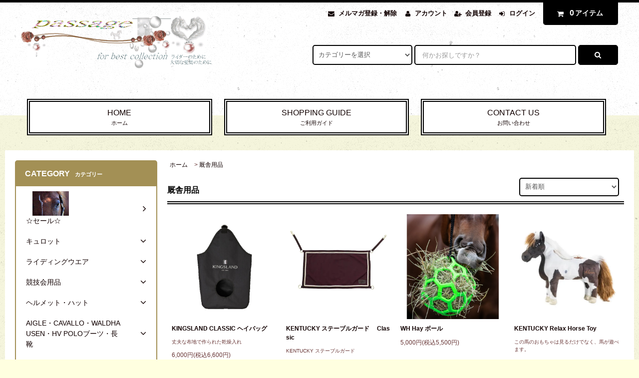

--- FILE ---
content_type: text/html; charset=EUC-JP
request_url: https://www.passage-net.com/?mode=cate&cbid=1293572&csid=0&sort=n
body_size: 29267
content:
<!DOCTYPE html PUBLIC "-//W3C//DTD XHTML 1.0 Transitional//EN" "http://www.w3.org/TR/xhtml1/DTD/xhtml1-transitional.dtd">
<html xmlns:og="http://ogp.me/ns#" xmlns:fb="http://www.facebook.com/2008/fbml" xmlns:mixi="http://mixi-platform.com/ns#" xmlns="http://www.w3.org/1999/xhtml" xml:lang="ja" lang="ja" dir="ltr">
<head>
<meta http-equiv="content-type" content="text/html; charset=euc-jp" />
<meta http-equiv="X-UA-Compatible" content="IE=edge,chrome=1" />
<title>厩舎用品 - 馬具・乗馬用品　パッサージュ</title>
<meta name="Keywords" content="厩舎用品" />
<meta name="Description" content="厩舎用品" />
<meta name="Author" content="馬具・乗馬用品  パッサージュ" />
<meta name="Copyright" content="Copyright　2007 passage." />
<meta http-equiv="content-style-type" content="text/css" />
<meta http-equiv="content-script-type" content="text/javascript" />
<link rel="stylesheet" href="https://www.passage-net.com/css/framework/colormekit.css" type="text/css" />
<link rel="stylesheet" href="https://www.passage-net.com/css/framework/colormekit-responsive.css" type="text/css" />
<link rel="stylesheet" href="https://img07.shop-pro.jp/PA01029/691/css/60/index.css?cmsp_timestamp=20260105101643" type="text/css" />

<link rel="alternate" type="application/rss+xml" title="rss" href="https://www.passage-net.com/?mode=rss" />
<link rel="alternate" media="handheld" type="text/html" href="https://www.passage-net.com/?mode=cate&cbid=1293572&csid=0&sort=n" />
<script type="text/javascript" src="//ajax.googleapis.com/ajax/libs/jquery/1.11.0/jquery.min.js" ></script>
<meta property="og:title" content="厩舎用品 - 馬具・乗馬用品　パッサージュ" />
<meta property="og:description" content="厩舎用品" />
<meta property="og:url" content="https://www.passage-net.com?mode=cate&cbid=1293572&csid=0&sort=n" />
<meta property="og:site_name" content="馬具・乗馬用品　パッサージュ" />
<meta property="og:image" content=""/>
<script>
  var Colorme = {"page":"product_list","shop":{"account_id":"PA01029691","title":"\u99ac\u5177\u30fb\u4e57\u99ac\u7528\u54c1\u3000\u30d1\u30c3\u30b5\u30fc\u30b8\u30e5"},"basket":{"total_price":0,"items":[]},"customer":{"id":null}};

  (function() {
    function insertScriptTags() {
      var scriptTagDetails = [];
      var entry = document.getElementsByTagName('script')[0];

      scriptTagDetails.forEach(function(tagDetail) {
        var script = document.createElement('script');

        script.type = 'text/javascript';
        script.src = tagDetail.src;
        script.async = true;

        if( tagDetail.integrity ) {
          script.integrity = tagDetail.integrity;
          script.setAttribute('crossorigin', 'anonymous');
        }

        entry.parentNode.insertBefore(script, entry);
      })
    }

    window.addEventListener('load', insertScriptTags, false);
  })();
</script>
<script async src="https://zen.one/analytics.js"></script>
</head>
<body>
<meta name="colorme-acc-payload" content="?st=1&pt=10028&ut=1293572,0&at=PA01029691&v=20260126071016&re=&cn=560d9fc657e61633c984c4f37c1f80b5" width="1" height="1" alt="" /><script>!function(){"use strict";Array.prototype.slice.call(document.getElementsByTagName("script")).filter((function(t){return t.src&&t.src.match(new RegExp("dist/acc-track.js$"))})).forEach((function(t){return document.body.removeChild(t)})),function t(c){var r=arguments.length>1&&void 0!==arguments[1]?arguments[1]:0;if(!(r>=c.length)){var e=document.createElement("script");e.onerror=function(){return t(c,r+1)},e.src="https://"+c[r]+"/dist/acc-track.js?rev=3",document.body.appendChild(e)}}(["acclog001.shop-pro.jp","acclog002.shop-pro.jp"])}();</script><link rel="stylesheet" href="https://img.shop-pro.jp/tmpl_js/82/font-awesome/css/font-awesome.min.css">
<script src="https://img.shop-pro.jp/tmpl_js/82/utility.index.js"></script>
<script src="https://img.shop-pro.jp/tmpl_js/82/smoothscroll.js"></script>
<script src="https://img.shop-pro.jp/tmpl_js/82/jquery.ah-placeholder.js"></script>

<div id="wrapper" class="wrapper">
  <div class="visible-desktop">
    <div id="snavi" class="snavi snavi__section section__block hide">



                                    


                                                            


                                                                                                                                                                                                                                                                                                                                                                                                                                                                                                                                                                                                                                                                                                        <div class="snavi__inner">
        <ul class="snavi-list container row">
                                    <li class="snavi-list__unit col col-lg-4">
                <a href="javascript:void(0)" class="snavi-list__link">
                  CATEGORY
                  <span class="section__suffix snavi__suffix">カテゴリー</span>
                  <span class="snavi-list__triangle hide"></span>
                </a>
                <div class="mnavi">
                  <ul class="mnavi-list container">
                                <li class="mnavi-list__unit">
                      <a href="https://www.passage-net.com/?mode=cate&cbid=463412&csid=0&sort=n" class="mnavi-list__link">
                        ☆セール☆
                      </a>
                    </li>
                                                      <li class="mnavi-list__unit">
                      <a href="https://www.passage-net.com/?mode=cate&cbid=195139&csid=0&sort=n" class="mnavi-list__link">
                        キュロット
                      </a>
                    </li>
                                                      <li class="mnavi-list__unit">
                      <a href="https://www.passage-net.com/?mode=cate&cbid=239920&csid=0&sort=n" class="mnavi-list__link">
                        ライディングウエア
                      </a>
                    </li>
                                                      <li class="mnavi-list__unit">
                      <a href="https://www.passage-net.com/?mode=cate&cbid=196223&csid=0&sort=n" class="mnavi-list__link">
                        競技会用品
                      </a>
                    </li>
                                                      <li class="mnavi-list__unit">
                      <a href="https://www.passage-net.com/?mode=cate&cbid=197578&csid=0&sort=n" class="mnavi-list__link">
                        ヘルメット・ハット
                      </a>
                    </li>
                                                      <li class="mnavi-list__unit">
                      <a href="https://www.passage-net.com/?mode=cate&cbid=262210&csid=0&sort=n" class="mnavi-list__link">
                        AIGLE・CAVALLO・WALDHAUSEN・HV POLOブーツ・長靴
                      </a>
                    </li>
                                                      <li class="mnavi-list__unit">
                      <a href="https://www.passage-net.com/?mode=cate&cbid=198537&csid=0&sort=n" class="mnavi-list__link">
                        チャップス・スパッツ
                      </a>
                    </li>
                                                      <li class="mnavi-list__unit">
                      <a href="https://www.passage-net.com/?mode=cate&cbid=1195511&csid=0&sort=n" class="mnavi-list__link">
                        スワロフスキー・クリスタルベルト
                      </a>
                    </li>
                                                      <li class="mnavi-list__unit">
                      <a href="https://www.passage-net.com/?mode=cate&cbid=198603&csid=0&sort=n" class="mnavi-list__link">
                        グローブ
                      </a>
                    </li>
                                                      <li class="mnavi-list__unit">
                      <a href="https://www.passage-net.com/?mode=cate&cbid=463351&csid=0&sort=n" class="mnavi-list__link">
                        ソックス
                      </a>
                    </li>
                                                      <li class="mnavi-list__unit">
                      <a href="https://www.passage-net.com/?mode=cate&cbid=196271&csid=0&sort=n" class="mnavi-list__link">
                        キャップ・スヌード・ヘッドバンド・スカーフ・ツイリー
                      </a>
                    </li>
                                                      <li class="mnavi-list__unit">
                      <a href="https://www.passage-net.com/?mode=cate&cbid=198618&csid=0&sort=n" class="mnavi-list__link">
                        拍車
                      </a>
                    </li>
                                                      <li class="mnavi-list__unit">
                      <a href="https://www.passage-net.com/?mode=cate&cbid=198661&csid=0&sort=n" class="mnavi-list__link">
                        鞭
                      </a>
                    </li>
                                                      <li class="mnavi-list__unit">
                      <a href="https://www.passage-net.com/?mode=cate&cbid=215860&csid=0&sort=n" class="mnavi-list__link">
                        サドル(鞍）
                      </a>
                    </li>
                                                      <li class="mnavi-list__unit">
                      <a href="https://www.passage-net.com/?mode=cate&cbid=258633&csid=0&sort=n" class="mnavi-list__link">
                        鐙・鐙革・サドルホルダー・サドルカバー・サドルネーム
                      </a>
                    </li>
                                                      <li class="mnavi-list__unit">
                      <a href="https://www.passage-net.com/?mode=cate&cbid=277404&csid=0&sort=n" class="mnavi-list__link">
                        腹帯
                      </a>
                    </li>
                                                      <li class="mnavi-list__unit">
                      <a href="https://www.passage-net.com/?mode=cate&cbid=205881&csid=0&sort=n" class="mnavi-list__link">
                        ゼッケン
                      </a>
                    </li>
                                                      <li class="mnavi-list__unit">
                      <a href="https://www.passage-net.com/?mode=cate&cbid=218603&csid=0&sort=n" class="mnavi-list__link">
                        頭絡　鼻革　手綱　ベルト
                      </a>
                    </li>
                                                      <li class="mnavi-list__unit">
                      <a href="https://www.passage-net.com/?mode=cate&cbid=206216&csid=0&sort=n" class="mnavi-list__link">
                        スワロフスキー・クリスタル額革
                      </a>
                    </li>
                                                      <li class="mnavi-list__unit">
                      <a href="https://www.passage-net.com/?mode=cate&cbid=254568&csid=0&sort=n" class="mnavi-list__link">
                        ハミ
                      </a>
                    </li>
                                                      <li class="mnavi-list__unit">
                      <a href="https://www.passage-net.com/?mode=cate&cbid=273099&csid=0&sort=n" class="mnavi-list__link">
                        調教用品
                      </a>
                    </li>
                                                      <li class="mnavi-list__unit">
                      <a href="https://www.passage-net.com/?mode=cate&cbid=223213&csid=0&sort=n" class="mnavi-list__link">
                        ホースブーツ・テールガード
                      </a>
                    </li>
                                                      <li class="mnavi-list__unit">
                      <a href="https://www.passage-net.com/?mode=cate&cbid=239492&csid=0&sort=n" class="mnavi-list__link">
                        無口・リードロープ
                      </a>
                    </li>
                                                      <li class="mnavi-list__unit">
                      <a href="https://www.passage-net.com/?mode=cate&cbid=334979&csid=0&sort=n" class="mnavi-list__link">
                        イヤーネット・フライメッシュ
                      </a>
                    </li>
                                                      <li class="mnavi-list__unit">
                      <a href="https://www.passage-net.com/?mode=cate&cbid=243625&csid=0&sort=n" class="mnavi-list__link">
                        馬着
                      </a>
                    </li>
                                                      <li class="mnavi-list__unit">
                      <a href="https://www.passage-net.com/?mode=cate&cbid=216476&csid=0&sort=n" class="mnavi-list__link">
                        フーフ蹄ケア・蹄油
                      </a>
                    </li>
                                                      <li class="mnavi-list__unit">
                      <a href="https://www.passage-net.com/?mode=cate&cbid=2659817&csid=0&sort=n" class="mnavi-list__link">
                        ジェモセラピー
                      </a>
                    </li>
                                                      <li class="mnavi-list__unit">
                      <a href="https://www.passage-net.com/?mode=cate&cbid=218531&csid=0&sort=n" class="mnavi-list__link">
                        ヒルトンハーブ　
                      </a>
                    </li>
                                                      <li class="mnavi-list__unit">
                      <a href="https://www.passage-net.com/?mode=cate&cbid=810488&csid=0&sort=n" class="mnavi-list__link">
                        タフロック
                      </a>
                    </li>
                                                      <li class="mnavi-list__unit">
                      <a href="https://www.passage-net.com/?mode=cate&cbid=217066&csid=0&sort=n" class="mnavi-list__link">
                        ホースアロマ
                      </a>
                    </li>
                                                      <li class="mnavi-list__unit">
                      <a href="https://www.passage-net.com/?mode=cate&cbid=259022&csid=0&sort=n" class="mnavi-list__link">
                        お手入れ用品
                      </a>
                    </li>
                                                      <li class="mnavi-list__unit">
                      <a href="https://www.passage-net.com/?mode=cate&cbid=278861&csid=0&sort=n" class="mnavi-list__link">
                        バック
                      </a>
                    </li>
                                                      <li class="mnavi-list__unit">
                      <a href="https://www.passage-net.com/?mode=cate&cbid=1293572&csid=0&sort=n" class="mnavi-list__link">
                        厩舎用品
                      </a>
                    </li>
                                                      <li class="mnavi-list__unit">
                      <a href="https://www.passage-net.com/?mode=cate&cbid=365192&csid=0&sort=n" class="mnavi-list__link">
                        グッツ
                      </a>
                    </li>
                                                      <li class="mnavi-list__unit">
                      <a href="https://www.passage-net.com/?mode=cate&cbid=206228&csid=0&sort=n" class="mnavi-list__link">
                        おやつ
                      </a>
                    </li>
                                                      <li class="mnavi-list__unit">
                      <a href="https://www.passage-net.com/?mode=cate&cbid=452263&csid=0&sort=n" class="mnavi-list__link">
                        Lovely Dog
                      </a>
                    </li>
                                                      <li class="mnavi-list__unit">
                      <a href="https://www.passage-net.com/?mode=cate&cbid=962057&csid=0&sort=n" class="mnavi-list__link">
                        Home Item
                      </a>
                    </li>
                                                      <li class="mnavi-list__unit">
                      <a href="https://www.passage-net.com/?mode=cate&cbid=406066&csid=0&sort=n" class="mnavi-list__link">
                        ZERO　FIT ,  Doron
                      </a>
                    </li>
                                                      <li class="mnavi-list__unit">
                      <a href="https://www.passage-net.com/?mode=cate&cbid=1897144&csid=0&sort=n" class="mnavi-list__link">
                        BOOK&#8273;DVD
                      </a>
                    </li>
                              </ul>
                                      <div class="mnavi-bottom container">
                                              <p class="text-pr">
                          <a href="http://passage-net.com/?mode=cate&cbid=195139&csid=2&sort=n">新作キュロット</a>
                        </p>
                                                                    <ul class="sns-list mnavi-bottom-list">
                                                      <li class="sns-list__unit mnavi-bottom-list__unit">
                              <a href="ソーシャルアイコンリンク先-twitter" class="sns-list__link">
                                <i class="fa fa-lg fa-twitter"></i>
                              </a>
                            </li>
                                                                                <li class="sns-list__unit mnavi-bottom-list__unit">
                              <a href="ソーシャルアイコンリンク先-facebook" class="sns-list__link">
                                <i class="fa fa-lg fa-facebook"></i>
                              </a>
                            </li>
                                                                                <li class="sns-list__unit mnavi-bottom-list__unit">
                              <a href="ソーシャルアイコンリンク先-instagram" class="sns-list__link">
                                <i class="fa fa-lg fa-instagram"></i>
                              </a>
                            </li>
                                                                                <li class="sns-list__unit mnavi-bottom-list__unit">
                              <a href="ソーシャルアイコンリンク先-googleplus" class="sns-list__link">
                                <i class="fa fa-lg fa-google-plus"></i>
                              </a>
                            </li>
                                                                                <li class="sns-list__unit mnavi-bottom-list__unit">
                              <a href="ソーシャルアイコンリンク先-pinterest" class="sns-list__link">
                                <i class="fa fa-lg fa-pinterest-p"></i>
                              </a>
                            </li>
                                                  </ul>
                                          </div>
                                  </div>
              </li>
                                                          <li class="snavi-list__unit col col-lg-4">
                <a href="javascript:void(0)" class="snavi-list__link">
                  GROUP
                  <span class="section__suffix snavi__suffix">グループ</span>
                  <span class="snavi-list__triangle hide"></span>
                </a>
                <div class="mnavi">
                  <ul class="mnavi-list container">
                                <li class="mnavi-list__unit">
                      <a href="https://www.passage-net.com/?mode=grp&gid=254954&sort=n" class="mnavi-list__link">
                        Hilton Herbs
                      </a>
                    </li>
                                                      <li class="mnavi-list__unit">
                      <a href="https://www.passage-net.com/?mode=grp&gid=1108212&sort=n" class="mnavi-list__link">
                        ACAVALLO
                      </a>
                    </li>
                                                      <li class="mnavi-list__unit">
                      <a href="https://www.passage-net.com/?mode=grp&gid=255058&sort=n" class="mnavi-list__link">
                        Alessandro Albanese
                      </a>
                    </li>
                                                      <li class="mnavi-list__unit">
                      <a href="https://www.passage-net.com/?mode=grp&gid=255000&sort=n" class="mnavi-list__link">
                        AIGEL
                      </a>
                    </li>
                                                      <li class="mnavi-list__unit">
                      <a href="https://www.passage-net.com/?mode=grp&gid=2981715&sort=n" class="mnavi-list__link">
                        ARIAT
                      </a>
                    </li>
                                                      <li class="mnavi-list__unit">
                      <a href="https://www.passage-net.com/?mode=grp&gid=1543791&sort=n" class="mnavi-list__link">
                        Back on Track
                      </a>
                    </li>
                                                      <li class="mnavi-list__unit">
                      <a href="https://www.passage-net.com/?mode=grp&gid=841563&sort=n" class="mnavi-list__link">
                        CARR＆DAY＆MARTIN
                      </a>
                    </li>
                                                      <li class="mnavi-list__unit">
                      <a href="https://www.passage-net.com/?mode=grp&gid=255181&sort=n" class="mnavi-list__link">
                        CASCO
                      </a>
                    </li>
                                                      <li class="mnavi-list__unit">
                      <a href="https://www.passage-net.com/?mode=grp&gid=955944&sort=n" class="mnavi-list__link">
                        CAVALLO
                      </a>
                    </li>
                                                      <li class="mnavi-list__unit">
                      <a href="https://www.passage-net.com/?mode=grp&gid=841559&sort=n" class="mnavi-list__link">
                        CHRIST
                      </a>
                    </li>
                                                      <li class="mnavi-list__unit">
                      <a href="https://www.passage-net.com/?mode=grp&gid=255178&sort=n" class="mnavi-list__link">
                        CHRISTY
                      </a>
                    </li>
                                                      <li class="mnavi-list__unit">
                      <a href="https://www.passage-net.com/?mode=grp&gid=579902&sort=n" class="mnavi-list__link">
                        COTTAGE
                      </a>
                    </li>
                                                      <li class="mnavi-list__unit">
                      <a href="https://www.passage-net.com/?mode=grp&gid=2702275&sort=n" class="mnavi-list__link">
                        EGO7
                      </a>
                    </li>
                                                      <li class="mnavi-list__unit">
                      <a href="https://www.passage-net.com/?mode=grp&gid=255205&sort=n" class="mnavi-list__link">
                        ESKADRON
                      </a>
                    </li>
                                                      <li class="mnavi-list__unit">
                      <a href="https://www.passage-net.com/?mode=grp&gid=2660041&sort=n" class="mnavi-list__link">
                        Freejump
                      </a>
                    </li>
                                                      <li class="mnavi-list__unit">
                      <a href="https://www.passage-net.com/?mode=grp&gid=255189&sort=n" class="mnavi-list__link">
                        FLECK
                      </a>
                    </li>
                                                      <li class="mnavi-list__unit">
                      <a href="https://www.passage-net.com/?mode=grp&gid=2464536&sort=n" class="mnavi-list__link">
                        Gemmotherapy
                      </a>
                    </li>
                                                      <li class="mnavi-list__unit">
                      <a href="https://www.passage-net.com/?mode=grp&gid=1314845&sort=n" class="mnavi-list__link">
                        GPA
                      </a>
                    </li>
                                                      <li class="mnavi-list__unit">
                      <a href="https://www.passage-net.com/?mode=grp&gid=1096525&sort=n" class="mnavi-list__link">
                        HAAS
                      </a>
                    </li>
                                                      <li class="mnavi-list__unit">
                      <a href="https://www.passage-net.com/?mode=grp&gid=436176&sort=n" class="mnavi-list__link">
                        HALLY HALL
                      </a>
                    </li>
                                                      <li class="mnavi-list__unit">
                      <a href="https://www.passage-net.com/?mode=grp&gid=1007165&sort=n" class="mnavi-list__link">
                        HAUKE SCHMIDT 
                      </a>
                    </li>
                                                      <li class="mnavi-list__unit">
                      <a href="https://www.passage-net.com/?mode=grp&gid=382706&sort=n" class="mnavi-list__link">
                        HORSEWARE
                      </a>
                    </li>
                                                      <li class="mnavi-list__unit">
                      <a href="https://www.passage-net.com/?mode=grp&gid=255044&sort=n" class="mnavi-list__link">
                         HS（Herm. Sprenger）
                      </a>
                    </li>
                                                      <li class="mnavi-list__unit">
                      <a href="https://www.passage-net.com/?mode=grp&gid=130822&sort=n" class="mnavi-list__link">
                        HV POLO
                      </a>
                    </li>
                                                      <li class="mnavi-list__unit">
                      <a href="https://www.passage-net.com/?mode=grp&gid=1463560&sort=n" class="mnavi-list__link">
                        IAGO
                      </a>
                    </li>
                                                      <li class="mnavi-list__unit">
                      <a href="https://www.passage-net.com/?mode=grp&gid=1499215&sort=n" class="mnavi-list__link">
                        IMPERIAL RIDING
                      </a>
                    </li>
                                                      <li class="mnavi-list__unit">
                      <a href="https://www.passage-net.com/?mode=grp&gid=629360&sort=n" class="mnavi-list__link">
                        IRIS BAYER
                      </a>
                    </li>
                                                      <li class="mnavi-list__unit">
                      <a href="https://www.passage-net.com/?mode=grp&gid=254958&sort=n" class="mnavi-list__link">
                        Masta
                      </a>
                    </li>
                                                      <li class="mnavi-list__unit">
                      <a href="https://www.passage-net.com/?mode=grp&gid=1314826&sort=n" class="mnavi-list__link">
                        MOUNTAIN HORSE
                      </a>
                    </li>
                                                      <li class="mnavi-list__unit">
                      <a href="https://www.passage-net.com/?mode=grp&gid=1463562&sort=n" class="mnavi-list__link">
                        OLD WEST
                      </a>
                    </li>
                                                      <li class="mnavi-list__unit">
                      <a href="https://www.passage-net.com/?mode=grp&gid=3033343&sort=n" class="mnavi-list__link">
                        SPOOKS
                      </a>
                    </li>
                                                      <li class="mnavi-list__unit">
                      <a href="https://www.passage-net.com/?mode=grp&gid=841562&sort=n" class="mnavi-list__link">
                        STUBBEN
                      </a>
                    </li>
                                                      <li class="mnavi-list__unit">
                      <a href="https://www.passage-net.com/?mode=grp&gid=245398&sort=n" class="mnavi-list__link">
                        OTTo
                      </a>
                    </li>
                                                      <li class="mnavi-list__unit">
                      <a href="https://www.passage-net.com/?mode=grp&gid=254972&sort=n" class="mnavi-list__link">
                        PASSIER
                      </a>
                    </li>
                                                      <li class="mnavi-list__unit">
                      <a href="https://www.passage-net.com/?mode=grp&gid=255346&sort=n" class="mnavi-list__link">
                        カークハート
                      </a>
                    </li>
                                                      <li class="mnavi-list__unit">
                      <a href="https://www.passage-net.com/?mode=grp&gid=254967&sort=n" class="mnavi-list__link">
                        KENTUCKY
                      </a>
                    </li>
                                                      <li class="mnavi-list__unit">
                      <a href="https://www.passage-net.com/?mode=grp&gid=2659717&sort=n" class="mnavi-list__link">
                        KINGSLAND
                      </a>
                    </li>
                                                      <li class="mnavi-list__unit">
                      <a href="https://www.passage-net.com/?mode=grp&gid=257212&sort=n" class="mnavi-list__link">
                        TOTTIE
                      </a>
                    </li>
                                                      <li class="mnavi-list__unit">
                      <a href="https://www.passage-net.com/?mode=grp&gid=1402916&sort=n" class="mnavi-list__link">
                        TECH STIRRUPS
                      </a>
                    </li>
                                                      <li class="mnavi-list__unit">
                      <a href="https://www.passage-net.com/?mode=grp&gid=1097119&sort=n" class="mnavi-list__link">
                        タフロック
                      </a>
                    </li>
                                                      <li class="mnavi-list__unit">
                      <a href="https://www.passage-net.com/?mode=grp&gid=838539&sort=n" class="mnavi-list__link">
                        UVEX
                      </a>
                    </li>
                                                      <li class="mnavi-list__unit">
                      <a href="https://www.passage-net.com/?mode=grp&gid=924029&sort=n" class="mnavi-list__link">
                        WALDHAUSEN
                      </a>
                    </li>
                              </ul>
                                      <div class="mnavi-bottom container">
                                              <p class="text-pr">
                          <a href="http://passage-net.com/?mode=cate&cbid=195139&csid=2&sort=n">新作キュロット</a>
                        </p>
                                                                    <ul class="sns-list mnavi-bottom-list">
                                                      <li class="sns-list__unit mnavi-bottom-list__unit">
                              <a href="ソーシャルアイコンリンク先-twitter" class="sns-list__link">
                                <i class="fa fa-lg fa-twitter"></i>
                              </a>
                            </li>
                                                                                <li class="sns-list__unit mnavi-bottom-list__unit">
                              <a href="ソーシャルアイコンリンク先-facebook" class="sns-list__link">
                                <i class="fa fa-lg fa-facebook"></i>
                              </a>
                            </li>
                                                                                <li class="sns-list__unit mnavi-bottom-list__unit">
                              <a href="ソーシャルアイコンリンク先-instagram" class="sns-list__link">
                                <i class="fa fa-lg fa-instagram"></i>
                              </a>
                            </li>
                                                                                <li class="sns-list__unit mnavi-bottom-list__unit">
                              <a href="ソーシャルアイコンリンク先-googleplus" class="sns-list__link">
                                <i class="fa fa-lg fa-google-plus"></i>
                              </a>
                            </li>
                                                                                <li class="sns-list__unit mnavi-bottom-list__unit">
                              <a href="ソーシャルアイコンリンク先-pinterest" class="sns-list__link">
                                <i class="fa fa-lg fa-pinterest-p"></i>
                              </a>
                            </li>
                                                  </ul>
                                          </div>
                                  </div>
              </li>
                                                                          <li class="snavi-list__unit col col-lg-4">
                  <a href="javascript:void(0)" class="snavi-list__link">
                    CONTENTS
                    <span class="section__suffix snavi__suffix">コンテンツ</span>
                    <span class="snavi-list__triangle hide"></span>
                  </a>
                  <div class="mnavi">
                    <ul class="mnavi-list container">
                                    <li class="mnavi-list__unit">
                        <a href="https://www.passage-net.com/?mode=f2" class="mnavi-list__link">
                          サイトマップ
                        </a>
                      </li>
                                                              <li class="mnavi-list__unit">
                        <a href="https://www.passage-net.com/?mode=f4" class="mnavi-list__link">
                          ヒルトンハーブについて
                        </a>
                      </li>
                                                              <li class="mnavi-list__unit">
                        <a href="https://www.passage-net.com/?mode=f5" class="mnavi-list__link">
                          ハーブ　一覧
                        </a>
                      </li>
                                                              <li class="mnavi-list__unit">
                        <a href="https://www.passage-net.com/?mode=f9" class="mnavi-list__link">
                          2022/10/01より下記の通り定価価格改定表【2022/09/30まで注文分】
                        </a>
                      </li>
                                                              <li class="mnavi-list__unit">
                        <a href="https://www.passage-net.com/?mode=f10" class="mnavi-list__link">
                          20221001価格改定2
                        </a>
                      </li>
                                                              <li class="mnavi-list__unit">
                        <a href="https://www.passage-net.com/?mode=f11" class="mnavi-list__link">
                          20221001価格改定3
                        </a>
                      </li>
                                                              <li class="mnavi-list__unit">
                        <a href="https://www.passage-net.com/?mode=f12" class="mnavi-list__link">
                          20221001価格改定4
                        </a>
                      </li>
                                  </ul>
                                          <div class="mnavi-bottom container">
                                                  <p class="text-pr">
                            <a href="http://passage-net.com/?mode=cate&cbid=195139&csid=2&sort=n">新作キュロット</a>
                          </p>
                                                                          <ul class="sns-list mnavi-bottom-list">
                                                          <li class="sns-list__unit mnavi-bottom-list__unit">
                                <a href="ソーシャルアイコンリンク先-twitter" class="sns-list__link">
                                  <i class="fa fa-lg fa-twitter"></i>
                                </a>
                              </li>
                                                                                      <li class="sns-list__unit mnavi-bottom-list__unit">
                                <a href="ソーシャルアイコンリンク先-facebook" class="sns-list__link">
                                  <i class="fa fa-lg fa-facebook"></i>
                                </a>
                              </li>
                                                                                      <li class="sns-list__unit mnavi-bottom-list__unit">
                                <a href="ソーシャルアイコンリンク先-instagram" class="sns-list__link">
                                  <i class="fa fa-lg fa-instagram"></i>
                                </a>
                              </li>
                                                                                      <li class="sns-list__unit mnavi-bottom-list__unit">
                                <a href="ソーシャルアイコンリンク先-googleplus" class="sns-list__link">
                                  <i class="fa fa-lg fa-google-plus"></i>
                                </a>
                              </li>
                                                                                      <li class="sns-list__unit mnavi-bottom-list__unit">
                                <a href="ソーシャルアイコンリンク先-pinterest" class="sns-list__link">
                                  <i class="fa fa-lg fa-pinterest-p"></i>
                                </a>
                              </li>
                                                      </ul>
                                              </div>
                                      </div>
                </li>
                                            </ul>
      </div>
    </div>
  </div>
  <div id="header" class="header header__section section__block">
    <div class="header__inner container row">
              <h1 class="header__left header-logo header-logo__image col col-md-12 col-lg-4">
          <a href="./"><img src="https://img07.shop-pro.jp/PA01029/691/PA01029691.gif?cmsp_timestamp=20250715110849" alt="馬具・乗馬用品　パッサージュ" /></a>
        </h1>
            <div class="header__right col col-lg-8">
        <ul class="header-tools fa-ul">
                      <li class="header-tools__unit">
              <a href="https://passage.shop-pro.jp/customer/newsletter/subscriptions/new"><i class="fa fa-envelope fa-li"></i>メルマガ登録・解除</a>
            </li>
                    <li class="header-tools__unit">
            <a href="https://www.passage-net.com/?mode=myaccount"><i class="fa fa-user fa-li"></i>アカウント</a>
          </li>
                                                    <li class="header-tools__unit">
                  <a href="https://www.passage-net.com/customer/signup/new"><i class="fa fa-user-plus fa-li"></i>会員登録</a>
                </li>
                            <li class="header-tools__unit">
                <a href="https://www.passage-net.com/?mode=login&shop_back_url=https%3A%2F%2Fwww.passage-net.com%2F"><i class="fa fa-sign-in fa-li"></i>ログイン</a>
              </li>
                                <li class="header-tools__unit header-tools__unit-cart">
            <a href="https://www.passage-net.com/cart/proxy/basket?shop_id=PA01029691&shop_domain=passage-net.com" class="btn btn-primary header-tools__btn">
              <i class="fa fa-shopping-cart fa-li"></i>
              <span class="header-tools__count">0</span>アイテム
            </a>
          </li>
        </ul>
        <form action="https://www.passage-net.com/" method="GET" class="header-search">
          <div class="row">
            <input type="hidden" name="mode" value="srh" /><input type="hidden" name="sort" value="n" />
            <select name="cid" class="header-search__select">
              <option value="">カテゴリーを選択</option>
                              <option value="463412,0">☆セール☆</option>
                              <option value="195139,0">キュロット</option>
                              <option value="239920,0">ライディングウエア</option>
                              <option value="196223,0">競技会用品</option>
                              <option value="197578,0">ヘルメット・ハット</option>
                              <option value="262210,0">AIGLE・CAVALLO・WALDHAUSEN・HV POLOブーツ・長靴</option>
                              <option value="198537,0">チャップス・スパッツ</option>
                              <option value="1195511,0">スワロフスキー・クリスタルベルト</option>
                              <option value="198603,0">グローブ</option>
                              <option value="463351,0">ソックス</option>
                              <option value="196271,0">キャップ・スヌード・ヘッドバンド・スカーフ・ツイリー</option>
                              <option value="198618,0">拍車</option>
                              <option value="198661,0">鞭</option>
                              <option value="215860,0">サドル(鞍）</option>
                              <option value="258633,0">鐙・鐙革・サドルホルダー・サドルカバー・サドルネーム</option>
                              <option value="277404,0">腹帯</option>
                              <option value="205881,0">ゼッケン</option>
                              <option value="218603,0">頭絡　鼻革　手綱　ベルト</option>
                              <option value="206216,0">スワロフスキー・クリスタル額革</option>
                              <option value="254568,0">ハミ</option>
                              <option value="273099,0">調教用品</option>
                              <option value="223213,0">ホースブーツ・テールガード</option>
                              <option value="239492,0">無口・リードロープ</option>
                              <option value="334979,0">イヤーネット・フライメッシュ</option>
                              <option value="243625,0">馬着</option>
                              <option value="216476,0">フーフ蹄ケア・蹄油</option>
                              <option value="2659817,0">ジェモセラピー</option>
                              <option value="218531,0">ヒルトンハーブ　</option>
                              <option value="810488,0">タフロック</option>
                              <option value="217066,0">ホースアロマ</option>
                              <option value="259022,0">お手入れ用品</option>
                              <option value="278861,0">バック</option>
                              <option value="1293572,0">厩舎用品</option>
                              <option value="365192,0">グッツ</option>
                              <option value="206228,0">おやつ</option>
                              <option value="452263,0">Lovely Dog</option>
                              <option value="962057,0">Home Item</option>
                              <option value="406066,0">ZERO　FIT ,  Doron</option>
                              <option value="1897144,0">BOOK&#8273;DVD</option>
                          </select>
            <input type="text" name="keyword" placeholder="何かお探しですか？" class="header-search__box" />
            <button class="btn btn-primary header-search__btn"><i class="fa fa-search fa-lg fa-fw"></i></button>
          </div>
        </form>
      </div>
      <ul class="header-tools-phone hidden-desktop">
        <li class="header-tools-phone__unit">
          <a href="javascript:TabBlockToggle('header-tools');">
            <i class="fa fa-2x fa-bars"></i>
          </a>
        </li>
        <li class="header-tools-phone__unit">
          <a href="javascript:TabBlockToggle('header-tools__search-form');">
            <i class="fa fa-2x fa-search"></i>
          </a>
        </li>
        <li class="header-tools-phone__unit">
          <a href="javascript:TabBlockToggle('header-tools__user-nav');">
            <i class="fa fa-2x fa-user"></i>
          </a>
        </li>
        <li class="header-tools-phone__unit">
          <a href="https://www.passage-net.com/cart/proxy/basket?shop_id=PA01029691&shop_domain=passage-net.com">
            <i class="fa fa-2x fa-shopping-cart"></i>
          </a>
        </li>
      </ul>
      <div class="tab-block hidden-desktop">
        <div class="tab-block--hidden" data-visible-target="header-tools" data-block="tab-content">
          <ul class="tab-block-list">
            <li class="tab-block-list__unit">
              <span class="tab-block-list__link">CATEGORY</span>
              <ul class="tb-pulldown-list">
                                  <li class="tb-pulldown-list__unit">
                    <a href="https://www.passage-net.com/?mode=cate&cbid=463412&csid=0&sort=n" class="tb-pulldown-list__link">
                      ☆セール☆
                    </a>
                  </li>
                                  <li class="tb-pulldown-list__unit">
                    <a href="https://www.passage-net.com/?mode=cate&cbid=195139&csid=0&sort=n" class="tb-pulldown-list__link">
                      キュロット
                    </a>
                  </li>
                                  <li class="tb-pulldown-list__unit">
                    <a href="https://www.passage-net.com/?mode=cate&cbid=239920&csid=0&sort=n" class="tb-pulldown-list__link">
                      ライディングウエア
                    </a>
                  </li>
                                  <li class="tb-pulldown-list__unit">
                    <a href="https://www.passage-net.com/?mode=cate&cbid=196223&csid=0&sort=n" class="tb-pulldown-list__link">
                      競技会用品
                    </a>
                  </li>
                                  <li class="tb-pulldown-list__unit">
                    <a href="https://www.passage-net.com/?mode=cate&cbid=197578&csid=0&sort=n" class="tb-pulldown-list__link">
                      ヘルメット・ハット
                    </a>
                  </li>
                                  <li class="tb-pulldown-list__unit">
                    <a href="https://www.passage-net.com/?mode=cate&cbid=262210&csid=0&sort=n" class="tb-pulldown-list__link">
                      AIGLE・CAVALLO・WALDHAUSEN・HV POLOブーツ・長靴
                    </a>
                  </li>
                                  <li class="tb-pulldown-list__unit">
                    <a href="https://www.passage-net.com/?mode=cate&cbid=198537&csid=0&sort=n" class="tb-pulldown-list__link">
                      チャップス・スパッツ
                    </a>
                  </li>
                                  <li class="tb-pulldown-list__unit">
                    <a href="https://www.passage-net.com/?mode=cate&cbid=1195511&csid=0&sort=n" class="tb-pulldown-list__link">
                      スワロフスキー・クリスタルベルト
                    </a>
                  </li>
                                  <li class="tb-pulldown-list__unit">
                    <a href="https://www.passage-net.com/?mode=cate&cbid=198603&csid=0&sort=n" class="tb-pulldown-list__link">
                      グローブ
                    </a>
                  </li>
                                  <li class="tb-pulldown-list__unit">
                    <a href="https://www.passage-net.com/?mode=cate&cbid=463351&csid=0&sort=n" class="tb-pulldown-list__link">
                      ソックス
                    </a>
                  </li>
                                  <li class="tb-pulldown-list__unit">
                    <a href="https://www.passage-net.com/?mode=cate&cbid=196271&csid=0&sort=n" class="tb-pulldown-list__link">
                      キャップ・スヌード・ヘッドバンド・スカーフ・ツイリー
                    </a>
                  </li>
                                  <li class="tb-pulldown-list__unit">
                    <a href="https://www.passage-net.com/?mode=cate&cbid=198618&csid=0&sort=n" class="tb-pulldown-list__link">
                      拍車
                    </a>
                  </li>
                                  <li class="tb-pulldown-list__unit">
                    <a href="https://www.passage-net.com/?mode=cate&cbid=198661&csid=0&sort=n" class="tb-pulldown-list__link">
                      鞭
                    </a>
                  </li>
                                  <li class="tb-pulldown-list__unit">
                    <a href="https://www.passage-net.com/?mode=cate&cbid=215860&csid=0&sort=n" class="tb-pulldown-list__link">
                      サドル(鞍）
                    </a>
                  </li>
                                  <li class="tb-pulldown-list__unit">
                    <a href="https://www.passage-net.com/?mode=cate&cbid=258633&csid=0&sort=n" class="tb-pulldown-list__link">
                      鐙・鐙革・サドルホルダー・サドルカバー・サドルネーム
                    </a>
                  </li>
                                  <li class="tb-pulldown-list__unit">
                    <a href="https://www.passage-net.com/?mode=cate&cbid=277404&csid=0&sort=n" class="tb-pulldown-list__link">
                      腹帯
                    </a>
                  </li>
                                  <li class="tb-pulldown-list__unit">
                    <a href="https://www.passage-net.com/?mode=cate&cbid=205881&csid=0&sort=n" class="tb-pulldown-list__link">
                      ゼッケン
                    </a>
                  </li>
                                  <li class="tb-pulldown-list__unit">
                    <a href="https://www.passage-net.com/?mode=cate&cbid=218603&csid=0&sort=n" class="tb-pulldown-list__link">
                      頭絡　鼻革　手綱　ベルト
                    </a>
                  </li>
                                  <li class="tb-pulldown-list__unit">
                    <a href="https://www.passage-net.com/?mode=cate&cbid=206216&csid=0&sort=n" class="tb-pulldown-list__link">
                      スワロフスキー・クリスタル額革
                    </a>
                  </li>
                                  <li class="tb-pulldown-list__unit">
                    <a href="https://www.passage-net.com/?mode=cate&cbid=254568&csid=0&sort=n" class="tb-pulldown-list__link">
                      ハミ
                    </a>
                  </li>
                                  <li class="tb-pulldown-list__unit">
                    <a href="https://www.passage-net.com/?mode=cate&cbid=273099&csid=0&sort=n" class="tb-pulldown-list__link">
                      調教用品
                    </a>
                  </li>
                                  <li class="tb-pulldown-list__unit">
                    <a href="https://www.passage-net.com/?mode=cate&cbid=223213&csid=0&sort=n" class="tb-pulldown-list__link">
                      ホースブーツ・テールガード
                    </a>
                  </li>
                                  <li class="tb-pulldown-list__unit">
                    <a href="https://www.passage-net.com/?mode=cate&cbid=239492&csid=0&sort=n" class="tb-pulldown-list__link">
                      無口・リードロープ
                    </a>
                  </li>
                                  <li class="tb-pulldown-list__unit">
                    <a href="https://www.passage-net.com/?mode=cate&cbid=334979&csid=0&sort=n" class="tb-pulldown-list__link">
                      イヤーネット・フライメッシュ
                    </a>
                  </li>
                                  <li class="tb-pulldown-list__unit">
                    <a href="https://www.passage-net.com/?mode=cate&cbid=243625&csid=0&sort=n" class="tb-pulldown-list__link">
                      馬着
                    </a>
                  </li>
                                  <li class="tb-pulldown-list__unit">
                    <a href="https://www.passage-net.com/?mode=cate&cbid=216476&csid=0&sort=n" class="tb-pulldown-list__link">
                      フーフ蹄ケア・蹄油
                    </a>
                  </li>
                                  <li class="tb-pulldown-list__unit">
                    <a href="https://www.passage-net.com/?mode=cate&cbid=2659817&csid=0&sort=n" class="tb-pulldown-list__link">
                      ジェモセラピー
                    </a>
                  </li>
                                  <li class="tb-pulldown-list__unit">
                    <a href="https://www.passage-net.com/?mode=cate&cbid=218531&csid=0&sort=n" class="tb-pulldown-list__link">
                      ヒルトンハーブ　
                    </a>
                  </li>
                                  <li class="tb-pulldown-list__unit">
                    <a href="https://www.passage-net.com/?mode=cate&cbid=810488&csid=0&sort=n" class="tb-pulldown-list__link">
                      タフロック
                    </a>
                  </li>
                                  <li class="tb-pulldown-list__unit">
                    <a href="https://www.passage-net.com/?mode=cate&cbid=217066&csid=0&sort=n" class="tb-pulldown-list__link">
                      ホースアロマ
                    </a>
                  </li>
                                  <li class="tb-pulldown-list__unit">
                    <a href="https://www.passage-net.com/?mode=cate&cbid=259022&csid=0&sort=n" class="tb-pulldown-list__link">
                      お手入れ用品
                    </a>
                  </li>
                                  <li class="tb-pulldown-list__unit">
                    <a href="https://www.passage-net.com/?mode=cate&cbid=278861&csid=0&sort=n" class="tb-pulldown-list__link">
                      バック
                    </a>
                  </li>
                                  <li class="tb-pulldown-list__unit">
                    <a href="https://www.passage-net.com/?mode=cate&cbid=1293572&csid=0&sort=n" class="tb-pulldown-list__link">
                      厩舎用品
                    </a>
                  </li>
                                  <li class="tb-pulldown-list__unit">
                    <a href="https://www.passage-net.com/?mode=cate&cbid=365192&csid=0&sort=n" class="tb-pulldown-list__link">
                      グッツ
                    </a>
                  </li>
                                  <li class="tb-pulldown-list__unit">
                    <a href="https://www.passage-net.com/?mode=cate&cbid=206228&csid=0&sort=n" class="tb-pulldown-list__link">
                      おやつ
                    </a>
                  </li>
                                  <li class="tb-pulldown-list__unit">
                    <a href="https://www.passage-net.com/?mode=cate&cbid=452263&csid=0&sort=n" class="tb-pulldown-list__link">
                      Lovely Dog
                    </a>
                  </li>
                                  <li class="tb-pulldown-list__unit">
                    <a href="https://www.passage-net.com/?mode=cate&cbid=962057&csid=0&sort=n" class="tb-pulldown-list__link">
                      Home Item
                    </a>
                  </li>
                                  <li class="tb-pulldown-list__unit">
                    <a href="https://www.passage-net.com/?mode=cate&cbid=406066&csid=0&sort=n" class="tb-pulldown-list__link">
                      ZERO　FIT ,  Doron
                    </a>
                  </li>
                                  <li class="tb-pulldown-list__unit">
                    <a href="https://www.passage-net.com/?mode=cate&cbid=1897144&csid=0&sort=n" class="tb-pulldown-list__link">
                      BOOK&#8273;DVD
                    </a>
                  </li>
                              </ul>
            </li>
                          <li class="tab-block-list__unit">
                <span class="tab-block-list__link">GROUP</span>
                <ul class="tb-pulldown-list">
                                      <li class="tb-pulldown-list__unit">
                      <a href="https://www.passage-net.com/?mode=grp&gid=254954&sort=n" class="tb-pulldown-list__link">
                        Hilton Herbs
                      </a>
                    </li>
                                      <li class="tb-pulldown-list__unit">
                      <a href="https://www.passage-net.com/?mode=grp&gid=1108212&sort=n" class="tb-pulldown-list__link">
                        ACAVALLO
                      </a>
                    </li>
                                      <li class="tb-pulldown-list__unit">
                      <a href="https://www.passage-net.com/?mode=grp&gid=255058&sort=n" class="tb-pulldown-list__link">
                        Alessandro Albanese
                      </a>
                    </li>
                                      <li class="tb-pulldown-list__unit">
                      <a href="https://www.passage-net.com/?mode=grp&gid=255000&sort=n" class="tb-pulldown-list__link">
                        AIGEL
                      </a>
                    </li>
                                      <li class="tb-pulldown-list__unit">
                      <a href="https://www.passage-net.com/?mode=grp&gid=2981715&sort=n" class="tb-pulldown-list__link">
                        ARIAT
                      </a>
                    </li>
                                      <li class="tb-pulldown-list__unit">
                      <a href="https://www.passage-net.com/?mode=grp&gid=1543791&sort=n" class="tb-pulldown-list__link">
                        Back on Track
                      </a>
                    </li>
                                      <li class="tb-pulldown-list__unit">
                      <a href="https://www.passage-net.com/?mode=grp&gid=841563&sort=n" class="tb-pulldown-list__link">
                        CARR＆DAY＆MARTIN
                      </a>
                    </li>
                                      <li class="tb-pulldown-list__unit">
                      <a href="https://www.passage-net.com/?mode=grp&gid=255181&sort=n" class="tb-pulldown-list__link">
                        CASCO
                      </a>
                    </li>
                                      <li class="tb-pulldown-list__unit">
                      <a href="https://www.passage-net.com/?mode=grp&gid=955944&sort=n" class="tb-pulldown-list__link">
                        CAVALLO
                      </a>
                    </li>
                                      <li class="tb-pulldown-list__unit">
                      <a href="https://www.passage-net.com/?mode=grp&gid=841559&sort=n" class="tb-pulldown-list__link">
                        CHRIST
                      </a>
                    </li>
                                      <li class="tb-pulldown-list__unit">
                      <a href="https://www.passage-net.com/?mode=grp&gid=255178&sort=n" class="tb-pulldown-list__link">
                        CHRISTY
                      </a>
                    </li>
                                      <li class="tb-pulldown-list__unit">
                      <a href="https://www.passage-net.com/?mode=grp&gid=579902&sort=n" class="tb-pulldown-list__link">
                        COTTAGE
                      </a>
                    </li>
                                      <li class="tb-pulldown-list__unit">
                      <a href="https://www.passage-net.com/?mode=grp&gid=2702275&sort=n" class="tb-pulldown-list__link">
                        EGO7
                      </a>
                    </li>
                                      <li class="tb-pulldown-list__unit">
                      <a href="https://www.passage-net.com/?mode=grp&gid=255205&sort=n" class="tb-pulldown-list__link">
                        ESKADRON
                      </a>
                    </li>
                                      <li class="tb-pulldown-list__unit">
                      <a href="https://www.passage-net.com/?mode=grp&gid=2660041&sort=n" class="tb-pulldown-list__link">
                        Freejump
                      </a>
                    </li>
                                      <li class="tb-pulldown-list__unit">
                      <a href="https://www.passage-net.com/?mode=grp&gid=255189&sort=n" class="tb-pulldown-list__link">
                        FLECK
                      </a>
                    </li>
                                      <li class="tb-pulldown-list__unit">
                      <a href="https://www.passage-net.com/?mode=grp&gid=2464536&sort=n" class="tb-pulldown-list__link">
                        Gemmotherapy
                      </a>
                    </li>
                                      <li class="tb-pulldown-list__unit">
                      <a href="https://www.passage-net.com/?mode=grp&gid=1314845&sort=n" class="tb-pulldown-list__link">
                        GPA
                      </a>
                    </li>
                                      <li class="tb-pulldown-list__unit">
                      <a href="https://www.passage-net.com/?mode=grp&gid=1096525&sort=n" class="tb-pulldown-list__link">
                        HAAS
                      </a>
                    </li>
                                      <li class="tb-pulldown-list__unit">
                      <a href="https://www.passage-net.com/?mode=grp&gid=436176&sort=n" class="tb-pulldown-list__link">
                        HALLY HALL
                      </a>
                    </li>
                                      <li class="tb-pulldown-list__unit">
                      <a href="https://www.passage-net.com/?mode=grp&gid=1007165&sort=n" class="tb-pulldown-list__link">
                        HAUKE SCHMIDT 
                      </a>
                    </li>
                                      <li class="tb-pulldown-list__unit">
                      <a href="https://www.passage-net.com/?mode=grp&gid=382706&sort=n" class="tb-pulldown-list__link">
                        HORSEWARE
                      </a>
                    </li>
                                      <li class="tb-pulldown-list__unit">
                      <a href="https://www.passage-net.com/?mode=grp&gid=255044&sort=n" class="tb-pulldown-list__link">
                         HS（Herm. Sprenger）
                      </a>
                    </li>
                                      <li class="tb-pulldown-list__unit">
                      <a href="https://www.passage-net.com/?mode=grp&gid=130822&sort=n" class="tb-pulldown-list__link">
                        HV POLO
                      </a>
                    </li>
                                      <li class="tb-pulldown-list__unit">
                      <a href="https://www.passage-net.com/?mode=grp&gid=1463560&sort=n" class="tb-pulldown-list__link">
                        IAGO
                      </a>
                    </li>
                                      <li class="tb-pulldown-list__unit">
                      <a href="https://www.passage-net.com/?mode=grp&gid=1499215&sort=n" class="tb-pulldown-list__link">
                        IMPERIAL RIDING
                      </a>
                    </li>
                                      <li class="tb-pulldown-list__unit">
                      <a href="https://www.passage-net.com/?mode=grp&gid=629360&sort=n" class="tb-pulldown-list__link">
                        IRIS BAYER
                      </a>
                    </li>
                                      <li class="tb-pulldown-list__unit">
                      <a href="https://www.passage-net.com/?mode=grp&gid=254958&sort=n" class="tb-pulldown-list__link">
                        Masta
                      </a>
                    </li>
                                      <li class="tb-pulldown-list__unit">
                      <a href="https://www.passage-net.com/?mode=grp&gid=1314826&sort=n" class="tb-pulldown-list__link">
                        MOUNTAIN HORSE
                      </a>
                    </li>
                                      <li class="tb-pulldown-list__unit">
                      <a href="https://www.passage-net.com/?mode=grp&gid=1463562&sort=n" class="tb-pulldown-list__link">
                        OLD WEST
                      </a>
                    </li>
                                      <li class="tb-pulldown-list__unit">
                      <a href="https://www.passage-net.com/?mode=grp&gid=3033343&sort=n" class="tb-pulldown-list__link">
                        SPOOKS
                      </a>
                    </li>
                                      <li class="tb-pulldown-list__unit">
                      <a href="https://www.passage-net.com/?mode=grp&gid=841562&sort=n" class="tb-pulldown-list__link">
                        STUBBEN
                      </a>
                    </li>
                                      <li class="tb-pulldown-list__unit">
                      <a href="https://www.passage-net.com/?mode=grp&gid=245398&sort=n" class="tb-pulldown-list__link">
                        OTTo
                      </a>
                    </li>
                                      <li class="tb-pulldown-list__unit">
                      <a href="https://www.passage-net.com/?mode=grp&gid=254972&sort=n" class="tb-pulldown-list__link">
                        PASSIER
                      </a>
                    </li>
                                      <li class="tb-pulldown-list__unit">
                      <a href="https://www.passage-net.com/?mode=grp&gid=255346&sort=n" class="tb-pulldown-list__link">
                        カークハート
                      </a>
                    </li>
                                      <li class="tb-pulldown-list__unit">
                      <a href="https://www.passage-net.com/?mode=grp&gid=254967&sort=n" class="tb-pulldown-list__link">
                        KENTUCKY
                      </a>
                    </li>
                                      <li class="tb-pulldown-list__unit">
                      <a href="https://www.passage-net.com/?mode=grp&gid=2659717&sort=n" class="tb-pulldown-list__link">
                        KINGSLAND
                      </a>
                    </li>
                                      <li class="tb-pulldown-list__unit">
                      <a href="https://www.passage-net.com/?mode=grp&gid=257212&sort=n" class="tb-pulldown-list__link">
                        TOTTIE
                      </a>
                    </li>
                                      <li class="tb-pulldown-list__unit">
                      <a href="https://www.passage-net.com/?mode=grp&gid=1402916&sort=n" class="tb-pulldown-list__link">
                        TECH STIRRUPS
                      </a>
                    </li>
                                      <li class="tb-pulldown-list__unit">
                      <a href="https://www.passage-net.com/?mode=grp&gid=1097119&sort=n" class="tb-pulldown-list__link">
                        タフロック
                      </a>
                    </li>
                                      <li class="tb-pulldown-list__unit">
                      <a href="https://www.passage-net.com/?mode=grp&gid=838539&sort=n" class="tb-pulldown-list__link">
                        UVEX
                      </a>
                    </li>
                                      <li class="tb-pulldown-list__unit">
                      <a href="https://www.passage-net.com/?mode=grp&gid=924029&sort=n" class="tb-pulldown-list__link">
                        WALDHAUSEN
                      </a>
                    </li>
                                  </ul>
              </li>
                        <li class="tab-block-list__unit">
              <a href="https://www.passage-net.com/?mode=sk" class="tab-block-list__link">SHOPPING GUIDE</a>
            </li>
                        <li class="tab-block-list__unit">
              <a href="https://passage.shop-pro.jp/customer/inquiries/new" class="tab-block-list__link">CONTACT US</a>
            </li>
          </ul>
        </div>
        <div class="tab-block--hidden" data-visible-target="header-tools__search-form" data-block="tab-content">
          <ul class="tab-block-list">
            <li class="tab-block-list__unit">
              <form action="https://www.passage-net.com/" method="GET" class="header-search">
                <div class="row">
                  <input type="hidden" name="mode" value="srh" /><input type="hidden" name="sort" value="n" />
                  <select name="cid" class="header-search__select">
                    <option value="">カテゴリーを選択</option>
                                          <option value="463412,0">☆セール☆</option>
                                          <option value="195139,0">キュロット</option>
                                          <option value="239920,0">ライディングウエア</option>
                                          <option value="196223,0">競技会用品</option>
                                          <option value="197578,0">ヘルメット・ハット</option>
                                          <option value="262210,0">AIGLE・CAVALLO・WALDHAUSEN・HV POLOブーツ・長靴</option>
                                          <option value="198537,0">チャップス・スパッツ</option>
                                          <option value="1195511,0">スワロフスキー・クリスタルベルト</option>
                                          <option value="198603,0">グローブ</option>
                                          <option value="463351,0">ソックス</option>
                                          <option value="196271,0">キャップ・スヌード・ヘッドバンド・スカーフ・ツイリー</option>
                                          <option value="198618,0">拍車</option>
                                          <option value="198661,0">鞭</option>
                                          <option value="215860,0">サドル(鞍）</option>
                                          <option value="258633,0">鐙・鐙革・サドルホルダー・サドルカバー・サドルネーム</option>
                                          <option value="277404,0">腹帯</option>
                                          <option value="205881,0">ゼッケン</option>
                                          <option value="218603,0">頭絡　鼻革　手綱　ベルト</option>
                                          <option value="206216,0">スワロフスキー・クリスタル額革</option>
                                          <option value="254568,0">ハミ</option>
                                          <option value="273099,0">調教用品</option>
                                          <option value="223213,0">ホースブーツ・テールガード</option>
                                          <option value="239492,0">無口・リードロープ</option>
                                          <option value="334979,0">イヤーネット・フライメッシュ</option>
                                          <option value="243625,0">馬着</option>
                                          <option value="216476,0">フーフ蹄ケア・蹄油</option>
                                          <option value="2659817,0">ジェモセラピー</option>
                                          <option value="218531,0">ヒルトンハーブ　</option>
                                          <option value="810488,0">タフロック</option>
                                          <option value="217066,0">ホースアロマ</option>
                                          <option value="259022,0">お手入れ用品</option>
                                          <option value="278861,0">バック</option>
                                          <option value="1293572,0">厩舎用品</option>
                                          <option value="365192,0">グッツ</option>
                                          <option value="206228,0">おやつ</option>
                                          <option value="452263,0">Lovely Dog</option>
                                          <option value="962057,0">Home Item</option>
                                          <option value="406066,0">ZERO　FIT ,  Doron</option>
                                          <option value="1897144,0">BOOK&#8273;DVD</option>
                                      </select>
                  <input type="text" name="keyword" placeholder="何かお探しですか？" class="header-search__box" />
                  <button class="btn btn-primary header-search__btn"><i class="fa fa-search fa-lg fa-fw"></i></button>
                </div>
              </form>
            </li>
          </ul>
        </div>
        <div class="tab-block--hidden" data-visible-target="header-tools__user-nav" data-block="tab-content">
          <ul class="tab-block-list">
            <li class="tab-block-list__unit">
              <ul class="tb-pulldown-list">
                                  <li class="tb-pulldown-list__unit">
                    <a href="https://passage.shop-pro.jp/customer/newsletter/subscriptions/new" class="tb-pulldown-list__link">メルマガ登録・解除</a>
                  </li>
                                <li class="tb-pulldown-list__unit">
                  <a href="https://www.passage-net.com/?mode=myaccount" class="tb-pulldown-list__link">アカウント</a>
                </li>
                                                                            <li class="tb-pulldown-list__unit">
                        <a href="https://www.passage-net.com/customer/signup/new" class="tb-pulldown-list__link">会員登録</a>
                      </li>
                                        <li class="tb-pulldown-list__unit">
                      <a href="https://www.passage-net.com/?mode=login&shop_back_url=https%3A%2F%2Fwww.passage-net.com%2F" class="tb-pulldown-list__link">ログイン</a>
                    </li>
                                                </ul>
            </li>
          </ul>
        </div>
      </div>
      <ul id="gnavi" class="gnavi gnavi__section section__block col col-lg-12 row">
        <li class="gnavi__unit col col-lg-4 w--31per">
          <a href="./" class="gnavi__link">HOME<span class="section__suffix gnavi__suffix">ホーム</span></a>
        </li>
        <li class="gnavi__unit col col-lg-4 w--31per">
          <a href="https://www.passage-net.com/?mode=sk" class="gnavi__link">SHOPPING GUIDE<span class="section__suffix gnavi__suffix">ご利用ガイド</span></a>
        </li>
                <li class="gnavi__unit col col-lg-4 w--31per">
          <a href="https://passage.shop-pro.jp/customer/inquiries/new" class="gnavi__link">CONTACT US<span class="section__suffix gnavi__suffix">お問い合わせ</span></a>
        </li>
      </ul>
    </div>
  </div>
    <div id="main" class="main main__section main__section--product_list section__block">
    <div class="main__inner container row">
      <div id="contents" class="contents contents__section section__block col col-md-12 col-lg-9 row">
                  <div id="product-list" class="product-list__section section__block col col-lg-12">
  <div class="breadcrumb">
    <ul class="breadcrumb-list inline">
      <li class="breadcrumb-list__unit"><a href="./">ホーム</a></li>
                        <li class="breadcrumb-list__unit">&gt;&nbsp;<a href="?mode=cate&cbid=1293572&csid=0&sort=n">厩舎用品</a></li>
                          </ul>
  </div>
  <h2 class="section__title-h2 contents__title-h2">
    <span class="product-list__title">
              厩舎用品
          </span>
  </h2>
                <div class="sort__section">
      <select class="sort__sub-layer" data-select="sub-layer">
        <option value="?mode=cate&cbid=1293572&csid=0" >おすすめ順</option>
        <option value="?mode=cate&cbid=1293572&csid=0&sort=p" >価格順</option>
        <option value="" selected>新着順</option>
      </select>
    </div>
    
    <div class="pagenation pagenation-top hidden-desktop">
      <div class="pagenation-pos">
        全<span>33</span>商品&nbsp;<span>1</span>-<span>12</span>表示
      </div>
    </div>
    
    
      <ul class="product-list productlist-list row">
                  <li class="product-list__unit productlist-list__unit col col-sm-6 col-lg-3">
            <a href="?pid=190190015" class="product-list__link">
                              <img src="https://img07.shop-pro.jp/PA01029/691/product/190190015_th.png?cmsp_timestamp=20260120103043" alt="KINGSLAND CLASSIC ヘイバッグ" class="product-list__image" />
                          </a>
            <a href="?pid=190190015" class="product-list__name product-list__text">
              KINGSLAND CLASSIC ヘイバッグ
            </a>
                          <p class="product-list__expl product-list__text">
                丈夫な布地で作られた乾燥入れ
              </p>
                        <p class="product-list__prices">
                                              <span class="product-list__price product-list__text">
                  6,000円(税込6,600円)
                </span>
                                          </p>
          </li>
                  <li class="product-list__unit productlist-list__unit col col-sm-6 col-lg-3">
            <a href="?pid=184717898" class="product-list__link">
                              <img src="https://img07.shop-pro.jp/PA01029/691/product/184717898_th.jpg?cmsp_timestamp=20250202172625" alt="KENTUCKY  ステーブルガード　 Classic" class="product-list__image" />
                          </a>
            <a href="?pid=184717898" class="product-list__name product-list__text">
              KENTUCKY  ステーブルガード　 Classic
            </a>
                          <p class="product-list__expl product-list__text">
                KENTUCKY ステーブルガード
              </p>
                        <p class="product-list__prices">
                                              <span class="product-list__price product-list__text">
                  14,500円(税込15,950円)
                </span>
                                          </p>
          </li>
                  <li class="product-list__unit productlist-list__unit col col-sm-6 col-lg-3">
            <a href="?pid=182346956" class="product-list__link">
                              <img src="https://img07.shop-pro.jp/PA01029/691/product/182346956_th.png?cmsp_timestamp=20240828160802" alt="WH Hay ボール" class="product-list__image" />
                          </a>
            <a href="?pid=182346956" class="product-list__name product-list__text">
              WH Hay ボール
            </a>
                        <p class="product-list__prices">
                                              <span class="product-list__price product-list__text">
                  5,000円(税込5,500円)
                </span>
                                          </p>
          </li>
                  <li class="product-list__unit productlist-list__unit col col-sm-6 col-lg-3">
            <a href="?pid=182046272" class="product-list__link">
                              <img src="https://img07.shop-pro.jp/PA01029/691/product/182046272_th.jpg?cmsp_timestamp=20240805104717" alt="KENTUCKY   Relax Horse Toy" class="product-list__image" />
                          </a>
            <a href="?pid=182046272" class="product-list__name product-list__text">
              KENTUCKY   Relax Horse Toy
            </a>
                          <p class="product-list__expl product-list__text">
                この馬のおもちゃは見るだけでなく、馬が遊べます。
              </p>
                        <p class="product-list__prices">
                                              <span class="product-list__price product-list__text">
                  10,000円(税込11,000円)
                </span>
                                          </p>
          </li>
                  <li class="product-list__unit productlist-list__unit col col-sm-6 col-lg-3">
            <a href="?pid=181051586" class="product-list__link">
                              <img src="https://img07.shop-pro.jp/PA01029/691/product/181051586_th.png?cmsp_timestamp=20240526104921" alt="ミラクルカラー　ブラック" class="product-list__image" />
                          </a>
            <a href="?pid=181051586" class="product-list__name product-list__text">
              ミラクルカラー　ブラック
            </a>
                          <p class="product-list__expl product-list__text">
                革製のさくへき防止ベルト。
              </p>
                        <p class="product-list__prices">
                                              <span class="product-list__price product-list__text">
                  12,000円(税込13,200円)
                </span>
                                          </p>
          </li>
                  <li class="product-list__unit productlist-list__unit col col-sm-6 col-lg-3">
            <a href="?pid=177726159" class="product-list__link">
                              <img src="https://img07.shop-pro.jp/PA01029/691/product/177726159_th.png?cmsp_timestamp=20231019180318" alt="ソルトラック" class="product-list__image" />
                          </a>
            <a href="?pid=177726159" class="product-list__name product-list__text">
              ソルトラック
            </a>
                          <p class="product-list__expl product-list__text">
                とてもがっちりしっかりした作りで割れに強いのソルトラック。
              </p>
                        <p class="product-list__prices">
                                              <span class="product-list__price product-list__text">
                  2,800円(税込3,080円)
                </span>
                                          </p>
          </li>
                  <li class="product-list__unit productlist-list__unit col col-sm-6 col-lg-3">
            <a href="?pid=175692916" class="product-list__link">
                              <img src="https://img07.shop-pro.jp/PA01029/691/product/175692916_th.jpg?cmsp_timestamp=20230709170241" alt="ハンディブライドルブランケットハンガー" class="product-list__image" />
                          </a>
            <a href="?pid=175692916" class="product-list__name product-list__text">
              ハンディブライドルブランケットハンガー
            </a>
                        <p class="product-list__prices">
                                              <span class="product-list__price product-list__text">
                  4,000円(税込4,400円)
                </span>
                                          </p>
          </li>
                  <li class="product-list__unit productlist-list__unit col col-sm-6 col-lg-3">
            <a href="?pid=163699243" class="product-list__link">
                              <img src="https://img.shop-pro.jp/tmpl_img/82/noimage.png" alt="パステルヘイネット" class="product-list__image" />
                          </a>
            <a href="?pid=163699243" class="product-list__name product-list__text">
              パステルヘイネット
            </a>
                          <p class="product-list__expl product-list__text">
                丈夫な可愛いパステルカラーのヘイネット。
              </p>
                        <p class="product-list__prices">
                                              <span class="product-list__price product-list__text">
                  2,000円(税込2,200円)
                </span>
                                          </p>
          </li>
                  <li class="product-list__unit productlist-list__unit col col-sm-6 col-lg-3">
            <a href="?pid=158651088" class="product-list__link">
                              <img src="https://img07.shop-pro.jp/PA01029/691/product/158651088_th.jpg?cmsp_timestamp=20210403103117" alt="タックハンガー" class="product-list__image" />
                          </a>
            <a href="?pid=158651088" class="product-list__name product-list__text">
              タックハンガー
            </a>
                          <p class="product-list__expl product-list__text">
                ロクやムクチなど色々干したり掛けたり便利です。
              </p>
                        <p class="product-list__prices">
                                              <span class="product-list__price product-list__text">
                  3,000円(税込3,300円)
                </span>
                                          </p>
          </li>
                  <li class="product-list__unit productlist-list__unit col col-sm-6 col-lg-3">
            <a href="?pid=156234933" class="product-list__link">
                              <img src="https://img07.shop-pro.jp/PA01029/691/product/156234933_th.png?cmsp_timestamp=20201214125832" alt="サドルパッド＆ラグ ハンガー" class="product-list__image" />
                          </a>
            <a href="?pid=156234933" class="product-list__name product-list__text">
              サドルパッド＆ラグ ハンガー
            </a>
                          <p class="product-list__expl product-list__text">
                4段もあるので他にも色々活用出来て便利。
              </p>
                        <p class="product-list__prices">
                                              <span class="product-list__price product-list__text">
                  4,000円(税込4,400円)
                </span>
                                          </p>
          </li>
                  <li class="product-list__unit productlist-list__unit col col-sm-6 col-lg-3">
            <a href="?pid=145003749" class="product-list__link">
                              <img src="https://img07.shop-pro.jp/PA01029/691/product/145003749_th.jpg?cmsp_timestamp=20190816134733" alt="KENTUCKY ステーブルカーテンWaterproof" class="product-list__image" />
                          </a>
            <a href="?pid=145003749" class="product-list__name product-list__text">
              KENTUCKY ステーブルカーテンWaterproof
            </a>
                          <p class="product-list__expl product-list__text">
                 厩舎に取り付ける4つの強化ベルクロを備えています。 
              </p>
                        <p class="product-list__prices">
                                              <span class="product-list__price product-list__text">
                  29,500円(税込32,450円)
                </span>
                                          </p>
          </li>
                  <li class="product-list__unit productlist-list__unit col col-sm-6 col-lg-3">
            <a href="?pid=133069164" class="product-list__link">
                              <img src="https://img07.shop-pro.jp/PA01029/691/product/133069164_th.jpg?cmsp_timestamp=20180706155418" alt="KENTUCKY フック＆リング付ナイロンホルダー " class="product-list__image" />
                          </a>
            <a href="?pid=133069164" class="product-list__name product-list__text">
              KENTUCKY フック＆リング付ナイロンホルダー 
            </a>
                        <p class="product-list__prices">
                                              <span class="product-list__price product-list__text">
                  1,500円(税込1,650円)
                </span>
                                          </p>
          </li>
              </ul>
    
    
    <div class="pagenation pagenation-bottom">
      <div class="pagenation-pos">
        全<span>33</span>商品&nbsp;<span>1</span>-<span>12</span>表示
      </div>
              <ul class="pagenation-list">
          <li class="pagenation-list__unit pagenation-list__navi-end">
                          <span><i class="fa fa-lg fa-angle-left"></i></span>
                      </li>
                      <li class="pagenation-list__unit hidden-phone">
                                      <span>1</span>
                                    </li>
                      <li class="pagenation-list__unit hidden-phone">
                                      <a href="?mode=cate&cbid=1293572&csid=0&sort=n&page=2">2</a>
                                    </li>
                      <li class="pagenation-list__unit hidden-phone">
                                      <a href="?mode=cate&cbid=1293572&csid=0&sort=n&page=3">3</a>
                                    </li>
                    <li class="pagenation-list__unit pagenation-list__navi-end">
                          <a href="?mode=cate&cbid=1293572&csid=0&sort=n&page=2"><i class="fa fa-lg fa-angle-right"></i></a>
                      </li>
        </ul>
          </div>
    
        </div>                <div id="contents-accent" class="contents-accent contents-accent__section section__block col col-lg-12">
                      
            <div class="section__block pickup__section mar-b--60">
                                                <h2 class="section__title-h2 contents__title-h2">PICK UP ITEM<span class="section__suffix contents__suffix">ピックアップ商品</span></h2>
                                            <ul class="product-list recommend-list row">
                                                                            <li class="product-list__unit recommend-list__unit col col-sm-6 col-lg-3">
                        <a href="?pid=185149247" class="product-list__link">
                                                      <img src="https://img07.shop-pro.jp/PA01029/691/product/185149247_th.png?cmsp_timestamp=20250303125925" alt="KINGSLAND  VEA　ショーシャツ" class="product-list__image" />
                                                  </a>
                        <a href="?pid=185149247" class="product-list__name product-list__text">
                          KINGSLAND  VEA　ショーシャツ
                        </a>
                                                <p class="product-list__prices">
                                                                                  <span class="product-list__price product-list__text">
                              15,000円(税込16,500円)
                            </span>
                                                                              </p>
                      </li>
                                                                                <li class="product-list__unit recommend-list__unit col col-sm-6 col-lg-3">
                        <a href="?pid=185790794" class="product-list__link">
                                                      <img src="https://img07.shop-pro.jp/PA01029/691/product/185790794_th.jpg?cmsp_timestamp=20250329123625" alt="Alessandro Albanese Platinum Life Cap" class="product-list__image" />
                                                  </a>
                        <a href="?pid=185790794" class="product-list__name product-list__text">
                          Alessandro Albanese Platinum Life Cap
                        </a>
                                                  <p class="product-list__expl product-list__text">
                            Alessandro Albanese Platinum Collection  Life　by Horseware
                          </p>
                                                <p class="product-list__prices">
                                                                                  <span class="product-list__price product-list__text">
                              7,000円(税込7,700円)
                            </span>
                                                                              </p>
                      </li>
                                                                                <li class="product-list__unit recommend-list__unit col col-sm-6 col-lg-3">
                        <a href="?pid=185791116" class="product-list__link">
                                                      <img src="https://img07.shop-pro.jp/PA01029/691/product/185791116_th.jpg?cmsp_timestamp=20250329132906" alt="Alessandro Albanese Platinum Ardea boot ソックス" class="product-list__image" />
                                                  </a>
                        <a href="?pid=185791116" class="product-list__name product-list__text">
                          Alessandro Albanese Platinum Ardea boot ソックス
                        </a>
                                                  <p class="product-list__expl product-list__text">
                            Alessandro Albanese Platinum Ardea boot ソックス
                          </p>
                                                <p class="product-list__prices">
                                                                                  <span class="product-list__price product-list__text">
                              4,500円(税込4,950円)
                            </span>
                                                                              </p>
                      </li>
                                                                                <li class="product-list__unit recommend-list__unit col col-sm-6 col-lg-3">
                        <a href="?pid=185791553" class="product-list__link">
                                                      <img src="https://img07.shop-pro.jp/PA01029/691/product/185791553_th.jpg?cmsp_timestamp=20250329135851" alt="Alessandro Albanese Platinum Lucca Woven ベルト" class="product-list__image" />
                                                  </a>
                        <a href="?pid=185791553" class="product-list__name product-list__text">
                          Alessandro Albanese Platinum Lucca Woven ベルト
                        </a>
                                                  <p class="product-list__expl product-list__text">
                            Alessandro Albanese Platinum  Lucca Woven ベルト
                          </p>
                                                <p class="product-list__prices">
                                                                                  <span class="product-list__price product-list__text">
                              19,500円(税込21,450円)
                            </span>
                                                                              </p>
                      </li>
                                                                                <li class="product-list__unit recommend-list__unit col col-sm-6 col-lg-3 visible-desktop">
                        <a href="?pid=185793299" class="product-list__link">
                                                      <img src="https://img07.shop-pro.jp/PA01029/691/product/185793299_th.jpg?cmsp_timestamp=20250329154039" alt="Alessandro Albanese Platinum Elena ロングスリーブ ショーシャツ" class="product-list__image" />
                                                  </a>
                        <a href="?pid=185793299" class="product-list__name product-list__text">
                          Alessandro Albanese Platinum Elena ロングスリーブ ショーシャツ
                        </a>
                                                  <p class="product-list__expl product-list__text">
                            Alessandro Albanese Platinum Elena ロングスリーブ ショーシャツ
                          </p>
                                                <p class="product-list__prices">
                                                                                  <span class="product-list__price product-list__text">
                              21,000円(税込23,100円)
                            </span>
                                                                              </p>
                      </li>
                                                                                <li class="product-list__unit recommend-list__unit col col-sm-6 col-lg-3 visible-desktop">
                        <a href="?pid=185794172" class="product-list__link">
                                                      <img src="https://img07.shop-pro.jp/PA01029/691/product/185794172_th.jpg?cmsp_timestamp=20250329163654" alt="Alessandro Albanese Platinum Aria Rise　ニーグリップ" class="product-list__image" />
                                                  </a>
                        <a href="?pid=185794172" class="product-list__name product-list__text">
                          Alessandro Albanese Platinum Aria Rise　ニーグリップ
                        </a>
                                                  <p class="product-list__expl product-list__text">
                            Alessandro Albanese Platinum Aria Rise　ニーシート　
                          </p>
                                                <p class="product-list__prices">
                                                                                  <span class="product-list__price product-list__text">
                              42,000円(税込46,200円)
                            </span>
                                                                              </p>
                      </li>
                                                                                <li class="product-list__unit recommend-list__unit col col-sm-6 col-lg-3 visible-desktop">
                        <a href="?pid=185794597" class="product-list__link">
                                                      <img src="https://img07.shop-pro.jp/PA01029/691/product/185794597_th.jpg?cmsp_timestamp=20250329164244" alt="Alessandro Albanese Platinum Allora フルシート" class="product-list__image" />
                                                  </a>
                        <a href="?pid=185794597" class="product-list__name product-list__text">
                          Alessandro Albanese Platinum Allora フルシート
                        </a>
                                                  <p class="product-list__expl product-list__text">
                            Alessandro Albanese Platinum Allora フルシート
                          </p>
                                                <p class="product-list__prices">
                                                                                  <span class="product-list__price product-list__text">
                              48,000円(税込52,800円)
                            </span>
                                                                              </p>
                      </li>
                                                                                <li class="product-list__unit recommend-list__unit col col-sm-6 col-lg-3 visible-desktop">
                        <a href="?pid=185795185" class="product-list__link">
                                                      <img src="https://img07.shop-pro.jp/PA01029/691/product/185795185_th.jpg?cmsp_timestamp=20250329165038" alt="Alessandro Albanese Platinum Motion Life ジャケット" class="product-list__image" />
                                                  </a>
                        <a href="?pid=185795185" class="product-list__name product-list__text">
                          Alessandro Albanese Platinum Motion Life ジャケット
                        </a>
                                                  <p class="product-list__expl product-list__text">
                            Alessandro Albanese Platinum Motion Life ジャケット
                          </p>
                                                <p class="product-list__prices">
                                                                                  <span class="product-list__price product-list__text">
                              55,000円(税込60,500円)
                            </span>
                                                                              </p>
                      </li>
                                                                                <li class="product-list__unit recommend-list__unit col col-sm-6 col-lg-3 visible-desktop">
                        <a href="?pid=185828791" class="product-list__link">
                                                      <img src="https://img07.shop-pro.jp/PA01029/691/product/185828791_th.png?cmsp_timestamp=20250331113229" alt="ANIMO Xalla Tai" class="product-list__image" />
                                                  </a>
                        <a href="?pid=185828791" class="product-list__name product-list__text">
                          ANIMO Xalla Tai
                        </a>
                                                  <p class="product-list__expl product-list__text">
                            スマートでゴージャスなチョーカー。
                          </p>
                                                <p class="product-list__prices">
                                                                                  <span class="product-list__price product-list__text">
                              10,000円(税込11,000円)
                            </span>
                                                                              </p>
                      </li>
                                                                                <li class="product-list__unit recommend-list__unit col col-sm-6 col-lg-3 visible-desktop">
                        <a href="?pid=186412637" class="product-list__link">
                                                      <img src="https://img07.shop-pro.jp/PA01029/691/product/186412637_th.png?cmsp_timestamp=20250504140351" alt="ARIAT TEKソックス スリムラインパフォーマンス　ホース" class="product-list__image" />
                                                  </a>
                        <a href="?pid=186412637" class="product-list__name product-list__text">
                          ARIAT TEKソックス スリムラインパフォーマンス　ホース
                        </a>
                                                <p class="product-list__prices">
                                                                                  <span class="product-list__price product-list__text">
                              3,800円(税込4,180円)
                            </span>
                                                                              </p>
                      </li>
                                                                                <li class="product-list__unit recommend-list__unit col col-sm-6 col-lg-3 visible-desktop">
                        <a href="?pid=186412711" class="product-list__link">
                                                      <img src="https://img07.shop-pro.jp/PA01029/691/product/186412711_th.png?cmsp_timestamp=20250504140853" alt="ARIAT TEKソックス スリムラインパフォーマンス" class="product-list__image" />
                                                  </a>
                        <a href="?pid=186412711" class="product-list__name product-list__text">
                          ARIAT TEKソックス スリムラインパフォーマンス
                        </a>
                                                <p class="product-list__prices">
                                                                                  <span class="product-list__price product-list__text">
                              3,000円(税込3,300円)
                            </span>
                                                                              </p>
                      </li>
                                                                                <li class="product-list__unit recommend-list__unit col col-sm-6 col-lg-3 visible-desktop">
                        <a href="?pid=187763330" class="product-list__link">
                                                      <img src="https://img07.shop-pro.jp/PA01029/691/product/187763330_th.png?cmsp_timestamp=20250727141704" alt="ファーストケア" class="product-list__image" />
                                                  </a>
                        <a href="?pid=187763330" class="product-list__name product-list__text">
                          ファーストケア
                        </a>
                                                  <p class="product-list__expl product-list__text">
                            傷口の洗浄、消毒に　虫さされにも
                          </p>
                                                <p class="product-list__prices">
                                                                                  <span class="product-list__price product-list__text">
                              2,400円(税込2,640円)
                            </span>
                                                                              </p>
                      </li>
                                                                                                                                                                                                                                                                                                                                                                                                                                                                                                                                                                                                                                                                                                                                                                                                                                                                                                                                                                                                                                                                                                                                                                                                                                                                                                                                                                                                                                                                                                                                                                                                                                                                                                                                                                                                                                                                                                                                                                                                                                                                                                                                                                                                                                                                                                                                                                                                                                                                                                                                                            <li class="product-list__unit recommend-list__unit col col-sm-6 col-md-3 col-lg-2 visible-desktop">
                      <a href="?pid=189643023" class="product-list__link">
                                                  <img src="https://img07.shop-pro.jp/PA01029/691/product/189643023_th.png?cmsp_timestamp=20251203115356" alt="ARIAT W's RITZY LOGO ペリカン　long sleeve" class="product-list__image" />
                                              </a>
                      <a href="?pid=189643023" class="product-list__name product-list__text">
                        ARIAT W's RITZY LOGO ペリカン　long sleeve
                      </a>
                                              <p class="product-list__expl product-list__text">
                          ARIATの高品質のオーガニックコットンシリーズ。
                        </p>
                                            <p class="product-list__prices">
                                                                            <span class="product-list__price product-list__text">
                            6,000円(税込6,600円)
                          </span>
                                                                        </p>
                    </li>
                                                                        <li class="product-list__unit recommend-list__unit col col-sm-6 col-md-3 col-lg-2 visible-desktop">
                      <a href="?pid=189643053" class="product-list__link">
                                                  <img src="https://img07.shop-pro.jp/PA01029/691/product/189643053_th.png?cmsp_timestamp=20251203115741" alt="ARIATW's EQ ICONS マダーブラウン　long sleeve" class="product-list__image" />
                                              </a>
                      <a href="?pid=189643053" class="product-list__name product-list__text">
                        ARIATW's EQ ICONS マダーブラウン　long sleeve
                      </a>
                                              <p class="product-list__expl product-list__text">
                          ARIATの高品質のオーガニックコットンシリーズ。
                        </p>
                                            <p class="product-list__prices">
                                                                            <span class="product-list__price product-list__text">
                            6,000円(税込6,600円)
                          </span>
                                                                        </p>
                    </li>
                                                                        <li class="product-list__unit recommend-list__unit col col-sm-6 col-md-3 col-lg-2 visible-desktop">
                      <a href="?pid=189951051" class="product-list__link">
                                                  <img src="https://img07.shop-pro.jp/PA01029/691/product/189951051_th.jpg?cmsp_timestamp=20251226115306" alt="KENTUCKY ベルベット Unicorn Glitter ホルター" class="product-list__image" />
                                              </a>
                      <a href="?pid=189951051" class="product-list__name product-list__text">
                        KENTUCKY ベルベット Unicorn Glitter ホルター
                      </a>
                                              <p class="product-list__expl product-list__text">
                          ラグジュアリー感　満載のお洒落なホルター。
                        </p>
                                            <p class="product-list__prices">
                                                                            <span class="product-list__price product-list__text">
                            16,000円(税込17,600円)
                          </span>
                                                                        </p>
                    </li>
                                                                        <li class="product-list__unit recommend-list__unit col col-sm-6 col-md-3 col-lg-2 visible-desktop">
                      <a href="?pid=190182960" class="product-list__link">
                                                  <img src="https://img07.shop-pro.jp/PA01029/691/product/190182960_th.jpg?cmsp_timestamp=20260119142755" alt="Alessandro Albanese Platinum モノグラム　ヘッドバンド" class="product-list__image" />
                                              </a>
                      <a href="?pid=190182960" class="product-list__name product-list__text">
                        Alessandro Albanese Platinum モノグラム　ヘッドバンド
                      </a>
                                              <p class="product-list__expl product-list__text">
                          Alessandro Albanese Platinum モノグラム　ヘッドバンド
                        </p>
                                            <p class="product-list__prices">
                                                                            <span class="product-list__price product-list__text">
                            8,500円(税込9,350円)
                          </span>
                                                                        </p>
                    </li>
                                                                        <li class="product-list__unit recommend-list__unit col col-sm-6 col-md-3 col-lg-2 visible-desktop">
                      <a href="?pid=190183856" class="product-list__link">
                                                  <img src="https://img07.shop-pro.jp/PA01029/691/product/190183856_th.png?cmsp_timestamp=20260119151246" alt="Alessandro Albanese Platinum FINA KNEE GRIP HYBRID BREECH　ニーグリップ" class="product-list__image" />
                                              </a>
                      <a href="?pid=190183856" class="product-list__name product-list__text">
                        Alessandro Albanese Platinum FINA KNEE GRIP HYBRID BREECH　ニーグリップ
                      </a>
                                              <p class="product-list__expl product-list__text">
                          Alessandro Albanese Platinum FINA KNEE GRIP HYBRID BREECH　ニーグリップ
                        </p>
                                            <p class="product-list__prices">
                                                                            <span class="product-list__price product-list__text">
                            39,500円(税込43,450円)
                          </span>
                                                                        </p>
                    </li>
                                                                        <li class="product-list__unit recommend-list__unit col col-sm-6 col-md-3 col-lg-2 visible-desktop">
                      <a href="?pid=190190015" class="product-list__link">
                                                  <img src="https://img07.shop-pro.jp/PA01029/691/product/190190015_th.png?cmsp_timestamp=20260120103043" alt="KINGSLAND CLASSIC ヘイバッグ" class="product-list__image" />
                                              </a>
                      <a href="?pid=190190015" class="product-list__name product-list__text">
                        KINGSLAND CLASSIC ヘイバッグ
                      </a>
                                              <p class="product-list__expl product-list__text">
                          丈夫な布地で作られた乾燥入れ
                        </p>
                                            <p class="product-list__prices">
                                                                            <span class="product-list__price product-list__text">
                            6,000円(税込6,600円)
                          </span>
                                                                        </p>
                    </li>
                                                                        <li class="product-list__unit recommend-list__unit col col-sm-6 col-md-3 col-lg-2 visible-desktop">
                      <a href="?pid=184828312" class="product-list__link">
                                                  <img src="https://img07.shop-pro.jp/PA01029/691/product/184828312_th.jpg?cmsp_timestamp=20250210124900" alt="St&#252;bben Equi コンプレス セラピーブーツ　Set （pair）" class="product-list__image" />
                                              </a>
                      <a href="?pid=184828312" class="product-list__name product-list__text">
                        St&#252;bben Equi コンプレス セラピーブーツ　Set （pair）
                      </a>
                                              <p class="product-list__expl product-list__text">
                          St&#252;bben ゴールデンイベンターのイングリッド・クリムケを含む一流の騎手が使用する信頼と実績のホースセラピーブーツ
                        </p>
                                            <p class="product-list__prices">
                                                                            <span class="product-list__price product-list__text">
                            39,000円(税込42,900円)
                          </span>
                                                                        </p>
                    </li>
                                                                        <li class="product-list__unit recommend-list__unit col col-sm-6 col-md-3 col-lg-2 visible-desktop">
                      <a href="?pid=187503301" class="product-list__link">
                                                  <img src="https://img07.shop-pro.jp/PA01029/691/product/187503301_th.jpg?cmsp_timestamp=20250709131737" alt="CDM SOMMER GUARD &#174;&#65039;ゾマーガード Exclusive for Japan
" class="product-list__image" />
                                              </a>
                      <a href="?pid=187503301" class="product-list__name product-list__text">
                        CDM SOMMER GUARD &#174;&#65039;ゾマーガード Exclusive for Japan

                      </a>
                                              <p class="product-list__expl product-list__text">
                          虫よけ効果に優れたエッセンシャルオイルと菌と戦ったり鎮静、抗酸化効果のエッセンシャルオイルを配合したさわやかなレモン系ハーブの香りの持続性の高いフレグランスホーススプレー。
                        </p>
                                            <p class="product-list__prices">
                                                                            <span class="product-list__price product-list__text">
                            4,800円(税込5,280円)
                          </span>
                                                                        </p>
                    </li>
                                                                        <li class="product-list__unit recommend-list__unit col col-sm-6 col-md-3 col-lg-2 visible-desktop">
                      <a href="?pid=184082866" class="product-list__link">
                                                  <img src="https://img07.shop-pro.jp/PA01029/691/product/184082866_th.jpg?cmsp_timestamp=20241217122755" alt="KINGSLAND　VEAソックス" class="product-list__image" />
                                              </a>
                      <a href="?pid=184082866" class="product-list__name product-list__text">
                        KINGSLAND　VEAソックス
                      </a>
                                            <p class="product-list__prices">
                                                                            <span class="product-list__price product-list__text">
                            2,400円(税込2,640円)
                          </span>
                                                                        </p>
                    </li>
                                                                        <li class="product-list__unit recommend-list__unit col col-sm-6 col-md-3 col-lg-2 visible-desktop">
                      <a href="?pid=184082983" class="product-list__link">
                                                  <img src="https://img07.shop-pro.jp/PA01029/691/product/184082983_th.jpg?cmsp_timestamp=20241217123219" alt="キングスランド　VEAアンブレラ" class="product-list__image" />
                                              </a>
                      <a href="?pid=184082983" class="product-list__name product-list__text">
                        キングスランド　VEAアンブレラ
                      </a>
                                            <p class="product-list__prices">
                                                                            <span class="product-list__price product-list__text">
                            7,200円(税込7,920円)
                          </span>
                                                                        </p>
                    </li>
                                                                        <li class="product-list__unit recommend-list__unit col col-sm-6 col-md-3 col-lg-2 visible-desktop">
                      <a href="?pid=183165050" class="product-list__link">
                                                  <img src="https://img07.shop-pro.jp/PA01029/691/product/183165050_th.png?cmsp_timestamp=20241021123953" alt="SPOOKS BELLAH　グリッター　サドルパッド　DR" class="product-list__image" />
                                              </a>
                      <a href="?pid=183165050" class="product-list__name product-list__text">
                        SPOOKS BELLAH　グリッター　サドルパッド　DR
                      </a>
                                              <p class="product-list__expl product-list__text">
                          縁取りに細かいグリッターストーンが施してあります。
                        </p>
                                            <p class="product-list__prices">
                                                                            <span class="product-list__price product-list__text">
                            14,000円(税込15,400円)
                          </span>
                                                                        </p>
                    </li>
                                                                        <li class="product-list__unit recommend-list__unit col col-sm-6 col-md-3 col-lg-2 visible-desktop">
                      <a href="?pid=181802688" class="product-list__link">
                                                  <img src="https://img07.shop-pro.jp/PA01029/691/product/181802688_th.png?cmsp_timestamp=20240718141938" alt="Aubenbausen　DRESSAGE   Zekken" class="product-list__image" />
                                              </a>
                      <a href="?pid=181802688" class="product-list__name product-list__text">
                        Aubenbausen　DRESSAGE   Zekken
                      </a>
                                              <p class="product-list__expl product-list__text">
                          ライダーだけでなく馬の背にも快適性を求めたエレガントなゼッケン。
                        </p>
                                            <p class="product-list__prices">
                                                                            <span class="product-list__price product-list__text">
                            18,000円(税込19,800円)
                          </span>
                                                                        </p>
                    </li>
                                                                        <li class="product-list__unit recommend-list__unit col col-sm-6 col-md-3 col-lg-2 visible-desktop">
                      <a href="?pid=179845380" class="product-list__link">
                                                  <img src="https://img07.shop-pro.jp/PA01029/691/product/179845380_th.jpg?cmsp_timestamp=20240306113021" alt="Rambo トラベルラグ" class="product-list__image" />
                                              </a>
                      <a href="?pid=179845380" class="product-list__name product-list__text">
                        Rambo トラベルラグ
                      </a>
                                              <p class="product-list__expl product-list__text">
                          Rambo トラベルラグ
                        </p>
                                            <p class="product-list__prices">
                                                                            <span class="product-list__price product-list__text">
                            38,000円(税込41,800円)
                          </span>
                                                                        </p>
                    </li>
                                                                        <li class="product-list__unit recommend-list__unit col col-sm-6 col-md-3 col-lg-2 visible-desktop">
                      <a href="?pid=179316983" class="product-list__link">
                                                  <img src="https://img07.shop-pro.jp/PA01029/691/product/179316983_th.jpg?cmsp_timestamp=20240201160424" alt="KENTUCKY ナイロンシープスキンホルター ソフト" class="product-list__image" />
                                              </a>
                      <a href="?pid=179316983" class="product-list__name product-list__text">
                        KENTUCKY ナイロンシープスキンホルター ソフト
                      </a>
                                              <p class="product-list__expl product-list__text">
                          シンセティックシープスキンが広く施されたホルター。
                        </p>
                                            <p class="product-list__prices">
                                                                            <span class="product-list__price product-list__text">
                            14,800円(税込16,280円)
                          </span>
                                                                        </p>
                    </li>
                                                                        <li class="product-list__unit recommend-list__unit col col-sm-6 col-md-3 col-lg-2 visible-desktop">
                      <a href="?pid=179316672" class="product-list__link">
                                                  <img src="https://img07.shop-pro.jp/PA01029/691/product/179316672_th.jpg?cmsp_timestamp=20251007115643" alt="KENTUCKY テディフリースホルター" class="product-list__image" />
                                              </a>
                      <a href="?pid=179316672" class="product-list__name product-list__text">
                        KENTUCKY テディフリースホルター
                      </a>
                                              <p class="product-list__expl product-list__text">
                          テディスフリース生地のホルターです。
                        </p>
                                            <p class="product-list__prices">
                                                                            <span class="product-list__price product-list__text">
                            15,800円(税込17,380円)
                          </span>
                                                                        </p>
                    </li>
                                                                        <li class="product-list__unit recommend-list__unit col col-sm-6 col-md-3 col-lg-2 visible-desktop">
                      <a href="?pid=171524014" class="product-list__link">
                                                  <img src="https://img07.shop-pro.jp/PA01029/691/product/171524014_th.png?cmsp_timestamp=20221117114137" alt="Stubben クールマックス SHORT 腹帯 " class="product-list__image" />
                                              </a>
                      <a href="?pid=171524014" class="product-list__name product-list__text">
                        Stubben クールマックス SHORT 腹帯 
                      </a>
                                              <p class="product-list__expl product-list__text">
                          内側（内部）はゲルフォームで形成されていて柔らかくし安全性を高めます。 外側はクルーマックスのネオプレーンで硬い革の腹帯が苦手な馬に最適です。
                        </p>
                                            <p class="product-list__prices">
                                                                            <span class="product-list__price product-list__text">
                            13,000円(税込14,300円)
                          </span>
                                                                        </p>
                    </li>
                                                                                                                                                                                                                                                                                                                                                                                                                                                                                                                                                                                                                                                                                                                                                        </ul>
                                                <div class="more__prd btn btn-primary more__btn hidden-desktop">
                    <span>もっと見る</span>
                  </div>
                                          </div>
            
          


                                            


          


                                  <ul class="contents-accent-banner-list unstyled row">
              <li class="contents-accent-banner-list__unit col col-lg-12">
                <a href="">
                  <img src="https://img07.shop-pro.jp/PA01029/691/etc/top13.jpg?cmsp_timestamp=202702162254" alt="" />
                </a>
              </li>
            </ul>
          


          


          <div class="section__block history__section">
            <h2 class="section__title-h2 contents__title-h2">最近チェックした商品</h2>
                          <p class="paragraph-item">最近チェックした商品はまだありません。</p>
                      </div>
        </div>
      </div>
      <div id="sidebar" class="sidebar sidebar__section section__block col col-md-12 col-lg-3">
        
                              <div class="section__block menu__section">
              <h2 class="section__title-h2 menu__title-h2">CATEGORY<span class="section__suffix menu__suffix">カテゴリー</span></h2>
              <ul class="menu-list category-list">
                                  <li class="menu-list__unit category-list__unit">
                    <a href="https://www.passage-net.com/?mode=cate&cbid=463412&csid=0&sort=n" class="menu-list__link">
                      <span class="menu-list__text">
                                                  <img src="https://img07.shop-pro.jp/PA01029/691/category/463412_0.png?cmsp_timestamp=20161214130951" /><br />
                                                ☆セール☆
                      </span>
                      <span class="menu-list__icon">
                        <i class="fa fa-lg fa-angle-right"></i>
                      </span>
                    </a>
                                      </li>
                                  <li class="menu-list__unit category-list__unit">
                    <a href="https://www.passage-net.com/?mode=cate&cbid=195139&csid=0&sort=n" class="menu-list__link">
                      <span class="menu-list__text">
                                                キュロット
                      </span>
                      <span class="menu-list__icon">
                        <i class="fa fa-lg fa-angle-right"></i>
                      </span>
                    </a>
                                                                  <ul class="menu-list subcategory-list">
                          <li class="menu-list__unit subcategory-list__unit">
                            <a href="https://www.passage-net.com/?mode=cate&cbid=195139&csid=0&sort=n" class="menu-list__link">
                              <span class="menu-list__text">全てのキュロット</span>
                              <span class="menu-list__icon">
                                <i class="fa fa-lg fa-angle-right"></i>
                              </span>
                            </a>
                          </li>
                                                <li class="menu-list__unit subcategory-list__unit">
                            <a href="https://www.passage-net.com/?mode=cate&cbid=195139&csid=1&sort=n" class="menu-list__link">
                              <span class="menu-list__text">
                                                                  <img src="https://img07.shop-pro.jp/PA01029/691/category/195139_1.jpg?cmsp_timestamp=20141017174354" /><br />
                                                                メンズ
                              </span>
                              <span class="menu-list__icon">
                                <i class="fa fa-lg fa-angle-right"></i>
                              </span>
                            </a>
                          </li>
                                                                                          <li class="menu-list__unit subcategory-list__unit">
                            <a href="https://www.passage-net.com/?mode=cate&cbid=195139&csid=2&sort=n" class="menu-list__link">
                              <span class="menu-list__text">
                                                                  <img src="https://img07.shop-pro.jp/PA01029/691/category/195139_2.jpg?cmsp_timestamp=20141017173216" /><br />
                                                                レディス
                              </span>
                              <span class="menu-list__icon">
                                <i class="fa fa-lg fa-angle-right"></i>
                              </span>
                            </a>
                          </li>
                                                                                          <li class="menu-list__unit subcategory-list__unit">
                            <a href="https://www.passage-net.com/?mode=cate&cbid=195139&csid=3&sort=n" class="menu-list__link">
                              <span class="menu-list__text">
                                                                  <img src="https://img07.shop-pro.jp/PA01029/691/category/195139_3.jpg?cmsp_timestamp=20141017174425" /><br />
                                                                メンズ・レディス
                              </span>
                              <span class="menu-list__icon">
                                <i class="fa fa-lg fa-angle-right"></i>
                              </span>
                            </a>
                          </li>
                                                                                          <li class="menu-list__unit subcategory-list__unit">
                            <a href="https://www.passage-net.com/?mode=cate&cbid=195139&csid=4&sort=n" class="menu-list__link">
                              <span class="menu-list__text">
                                                                  <img src="https://img07.shop-pro.jp/PA01029/691/category/195139_4.jpg?cmsp_timestamp=20141017173839" /><br />
                                                                ジュニア
                              </span>
                              <span class="menu-list__icon">
                                <i class="fa fa-lg fa-angle-right"></i>
                              </span>
                            </a>
                          </li>
                                              </ul>
                                                            </li>
                                  <li class="menu-list__unit category-list__unit">
                    <a href="https://www.passage-net.com/?mode=cate&cbid=239920&csid=0&sort=n" class="menu-list__link">
                      <span class="menu-list__text">
                                                ライディングウエア
                      </span>
                      <span class="menu-list__icon">
                        <i class="fa fa-lg fa-angle-right"></i>
                      </span>
                    </a>
                                                                  <ul class="menu-list subcategory-list">
                          <li class="menu-list__unit subcategory-list__unit">
                            <a href="https://www.passage-net.com/?mode=cate&cbid=239920&csid=0&sort=n" class="menu-list__link">
                              <span class="menu-list__text">全てのライディングウエア</span>
                              <span class="menu-list__icon">
                                <i class="fa fa-lg fa-angle-right"></i>
                              </span>
                            </a>
                          </li>
                                                <li class="menu-list__unit subcategory-list__unit">
                            <a href="https://www.passage-net.com/?mode=cate&cbid=239920&csid=6&sort=n" class="menu-list__link">
                              <span class="menu-list__text">
                                                                レディスインナー
                              </span>
                              <span class="menu-list__icon">
                                <i class="fa fa-lg fa-angle-right"></i>
                              </span>
                            </a>
                          </li>
                                                                                          <li class="menu-list__unit subcategory-list__unit">
                            <a href="https://www.passage-net.com/?mode=cate&cbid=239920&csid=1&sort=n" class="menu-list__link">
                              <span class="menu-list__text">
                                                                  <img src="https://img07.shop-pro.jp/PA01029/691/category/239920_1.jpg?cmsp_timestamp=20161214122501" /><br />
                                                                レディスアウター
                              </span>
                              <span class="menu-list__icon">
                                <i class="fa fa-lg fa-angle-right"></i>
                              </span>
                            </a>
                          </li>
                                                                                          <li class="menu-list__unit subcategory-list__unit">
                            <a href="https://www.passage-net.com/?mode=cate&cbid=239920&csid=2&sort=n" class="menu-list__link">
                              <span class="menu-list__text">
                                                                メンズインナー
                              </span>
                              <span class="menu-list__icon">
                                <i class="fa fa-lg fa-angle-right"></i>
                              </span>
                            </a>
                          </li>
                                                                                          <li class="menu-list__unit subcategory-list__unit">
                            <a href="https://www.passage-net.com/?mode=cate&cbid=239920&csid=7&sort=n" class="menu-list__link">
                              <span class="menu-list__text">
                                                                メンズアウター
                              </span>
                              <span class="menu-list__icon">
                                <i class="fa fa-lg fa-angle-right"></i>
                              </span>
                            </a>
                          </li>
                                                                                          <li class="menu-list__unit subcategory-list__unit">
                            <a href="https://www.passage-net.com/?mode=cate&cbid=239920&csid=3&sort=n" class="menu-list__link">
                              <span class="menu-list__text">
                                                                ユニセックス
                              </span>
                              <span class="menu-list__icon">
                                <i class="fa fa-lg fa-angle-right"></i>
                              </span>
                            </a>
                          </li>
                                                                                          <li class="menu-list__unit subcategory-list__unit">
                            <a href="https://www.passage-net.com/?mode=cate&cbid=239920&csid=4&sort=n" class="menu-list__link">
                              <span class="menu-list__text">
                                                                  <img src="https://img07.shop-pro.jp/PA01029/691/category/239920_4.jpg?cmsp_timestamp=20161214122716" /><br />
                                                                レインコート
                              </span>
                              <span class="menu-list__icon">
                                <i class="fa fa-lg fa-angle-right"></i>
                              </span>
                            </a>
                          </li>
                                                                                          <li class="menu-list__unit subcategory-list__unit">
                            <a href="https://www.passage-net.com/?mode=cate&cbid=239920&csid=5&sort=n" class="menu-list__link">
                              <span class="menu-list__text">
                                                                  <img src="https://img07.shop-pro.jp/PA01029/691/category/239920_5.jpg?cmsp_timestamp=20171024122226" /><br />
                                                                スカート/パンツ
                              </span>
                              <span class="menu-list__icon">
                                <i class="fa fa-lg fa-angle-right"></i>
                              </span>
                            </a>
                          </li>
                                              </ul>
                                                            </li>
                                  <li class="menu-list__unit category-list__unit">
                    <a href="https://www.passage-net.com/?mode=cate&cbid=196223&csid=0&sort=n" class="menu-list__link">
                      <span class="menu-list__text">
                                                競技会用品
                      </span>
                      <span class="menu-list__icon">
                        <i class="fa fa-lg fa-angle-right"></i>
                      </span>
                    </a>
                                                                  <ul class="menu-list subcategory-list">
                          <li class="menu-list__unit subcategory-list__unit">
                            <a href="https://www.passage-net.com/?mode=cate&cbid=196223&csid=0&sort=n" class="menu-list__link">
                              <span class="menu-list__text">全ての競技会用品</span>
                              <span class="menu-list__icon">
                                <i class="fa fa-lg fa-angle-right"></i>
                              </span>
                            </a>
                          </li>
                                                <li class="menu-list__unit subcategory-list__unit">
                            <a href="https://www.passage-net.com/?mode=cate&cbid=196223&csid=1&sort=n" class="menu-list__link">
                              <span class="menu-list__text">
                                                                  <img src="https://img07.shop-pro.jp/PA01029/691/category/196223_1.jpg?cmsp_timestamp=20141018024501" /><br />
                                                                シャツ
                              </span>
                              <span class="menu-list__icon">
                                <i class="fa fa-lg fa-angle-right"></i>
                              </span>
                            </a>
                          </li>
                                                                                          <li class="menu-list__unit subcategory-list__unit">
                            <a href="https://www.passage-net.com/?mode=cate&cbid=196223&csid=2&sort=n" class="menu-list__link">
                              <span class="menu-list__text">
                                                                  <img src="https://img07.shop-pro.jp/PA01029/691/category/196223_2.jpg?cmsp_timestamp=20141018024530" /><br />
                                                                競技会ジャケット
                              </span>
                              <span class="menu-list__icon">
                                <i class="fa fa-lg fa-angle-right"></i>
                              </span>
                            </a>
                          </li>
                                                                                          <li class="menu-list__unit subcategory-list__unit">
                            <a href="https://www.passage-net.com/?mode=cate&cbid=196223&csid=3&sort=n" class="menu-list__link">
                              <span class="menu-list__text">
                                                                  <img src="https://img07.shop-pro.jp/PA01029/691/category/196223_3.jpg?cmsp_timestamp=20161114180816" /><br />
                                                                タイ・タイピン・ボタン・ヘアネット
                              </span>
                              <span class="menu-list__icon">
                                <i class="fa fa-lg fa-angle-right"></i>
                              </span>
                            </a>
                          </li>
                                              </ul>
                                                            </li>
                                  <li class="menu-list__unit category-list__unit">
                    <a href="https://www.passage-net.com/?mode=cate&cbid=197578&csid=0&sort=n" class="menu-list__link">
                      <span class="menu-list__text">
                                                ヘルメット・ハット
                      </span>
                      <span class="menu-list__icon">
                        <i class="fa fa-lg fa-angle-right"></i>
                      </span>
                    </a>
                                                                  <ul class="menu-list subcategory-list">
                          <li class="menu-list__unit subcategory-list__unit">
                            <a href="https://www.passage-net.com/?mode=cate&cbid=197578&csid=0&sort=n" class="menu-list__link">
                              <span class="menu-list__text">全てのヘルメット・ハット</span>
                              <span class="menu-list__icon">
                                <i class="fa fa-lg fa-angle-right"></i>
                              </span>
                            </a>
                          </li>
                                                <li class="menu-list__unit subcategory-list__unit">
                            <a href="https://www.passage-net.com/?mode=cate&cbid=197578&csid=2&sort=n" class="menu-list__link">
                              <span class="menu-list__text">
                                                                  <img src="https://img07.shop-pro.jp/PA01029/691/category/197578_2.jpg?cmsp_timestamp=20170220154534" /><br />
                                                                ヘルメット
                              </span>
                              <span class="menu-list__icon">
                                <i class="fa fa-lg fa-angle-right"></i>
                              </span>
                            </a>
                          </li>
                                                                                          <li class="menu-list__unit subcategory-list__unit">
                            <a href="https://www.passage-net.com/?mode=cate&cbid=197578&csid=1&sort=n" class="menu-list__link">
                              <span class="menu-list__text">
                                                                  <img src="https://img07.shop-pro.jp/PA01029/691/category/197578_1.jpg?cmsp_timestamp=20100822152002" /><br />
                                                                ハット
                              </span>
                              <span class="menu-list__icon">
                                <i class="fa fa-lg fa-angle-right"></i>
                              </span>
                            </a>
                          </li>
                                                                                          <li class="menu-list__unit subcategory-list__unit">
                            <a href="https://www.passage-net.com/?mode=cate&cbid=197578&csid=3&sort=n" class="menu-list__link">
                              <span class="menu-list__text">
                                                                  <img src="https://img07.shop-pro.jp/PA01029/691/category/197578_3.jpg?cmsp_timestamp=20100901101004" /><br />
                                                                備品
                              </span>
                              <span class="menu-list__icon">
                                <i class="fa fa-lg fa-angle-right"></i>
                              </span>
                            </a>
                          </li>
                                              </ul>
                                                            </li>
                                  <li class="menu-list__unit category-list__unit">
                    <a href="https://www.passage-net.com/?mode=cate&cbid=262210&csid=0&sort=n" class="menu-list__link">
                      <span class="menu-list__text">
                                                AIGLE・CAVALLO・WALDHAUSEN・HV POLOブーツ・長靴
                      </span>
                      <span class="menu-list__icon">
                        <i class="fa fa-lg fa-angle-right"></i>
                      </span>
                    </a>
                                                                  <ul class="menu-list subcategory-list">
                          <li class="menu-list__unit subcategory-list__unit">
                            <a href="https://www.passage-net.com/?mode=cate&cbid=262210&csid=0&sort=n" class="menu-list__link">
                              <span class="menu-list__text">全てのAIGLE・CAVALLO・WALDHAUSEN・HV POLOブーツ・長靴</span>
                              <span class="menu-list__icon">
                                <i class="fa fa-lg fa-angle-right"></i>
                              </span>
                            </a>
                          </li>
                                                <li class="menu-list__unit subcategory-list__unit">
                            <a href="https://www.passage-net.com/?mode=cate&cbid=262210&csid=1&sort=n" class="menu-list__link">
                              <span class="menu-list__text">
                                                                  <img src="https://img07.shop-pro.jp/PA01029/691/category/262210_1.jpg?cmsp_timestamp=20150316125226" /><br />
                                                                AIGLE ジョッパーブーツ
                              </span>
                              <span class="menu-list__icon">
                                <i class="fa fa-lg fa-angle-right"></i>
                              </span>
                            </a>
                          </li>
                                                                                          <li class="menu-list__unit subcategory-list__unit">
                            <a href="https://www.passage-net.com/?mode=cate&cbid=262210&csid=2&sort=n" class="menu-list__link">
                              <span class="menu-list__text">
                                                                  <img src="https://img07.shop-pro.jp/PA01029/691/category/262210_2.jpg?cmsp_timestamp=20150316125434" /><br />
                                                                CAVALLO
                              </span>
                              <span class="menu-list__icon">
                                <i class="fa fa-lg fa-angle-right"></i>
                              </span>
                            </a>
                          </li>
                                                                                          <li class="menu-list__unit subcategory-list__unit">
                            <a href="https://www.passage-net.com/?mode=cate&cbid=262210&csid=3&sort=n" class="menu-list__link">
                              <span class="menu-list__text">
                                                                  <img src="https://img07.shop-pro.jp/PA01029/691/category/262210_3.jpg?cmsp_timestamp=20150316125537" /><br />
                                                                WALDHAUSEN
                              </span>
                              <span class="menu-list__icon">
                                <i class="fa fa-lg fa-angle-right"></i>
                              </span>
                            </a>
                          </li>
                                                                                          <li class="menu-list__unit subcategory-list__unit">
                            <a href="https://www.passage-net.com/?mode=cate&cbid=262210&csid=4&sort=n" class="menu-list__link">
                              <span class="menu-list__text">
                                                                  <img src="https://img07.shop-pro.jp/PA01029/691/category/262210_4.jpg?cmsp_timestamp=20150316125720" /><br />
                                                                AIGLE エクイヤー
                              </span>
                              <span class="menu-list__icon">
                                <i class="fa fa-lg fa-angle-right"></i>
                              </span>
                            </a>
                          </li>
                                                                                          <li class="menu-list__unit subcategory-list__unit">
                            <a href="https://www.passage-net.com/?mode=cate&cbid=262210&csid=5&sort=n" class="menu-list__link">
                              <span class="menu-list__text">
                                                                  <img src="https://img07.shop-pro.jp/PA01029/691/category/262210_5.jpg?cmsp_timestamp=20160218113124" /><br />
                                                                OLD WEST
                              </span>
                              <span class="menu-list__icon">
                                <i class="fa fa-lg fa-angle-right"></i>
                              </span>
                            </a>
                          </li>
                                                                                          <li class="menu-list__unit subcategory-list__unit">
                            <a href="https://www.passage-net.com/?mode=cate&cbid=262210&csid=7&sort=n" class="menu-list__link">
                              <span class="menu-list__text">
                                                                  <img src="https://img07.shop-pro.jp/PA01029/691/category/262210_7.jpg?cmsp_timestamp=20191111154407" /><br />
                                                                HV POLO　KINGSLAND
                              </span>
                              <span class="menu-list__icon">
                                <i class="fa fa-lg fa-angle-right"></i>
                              </span>
                            </a>
                          </li>
                                                                                          <li class="menu-list__unit subcategory-list__unit">
                            <a href="https://www.passage-net.com/?mode=cate&cbid=262210&csid=6&sort=n" class="menu-list__link">
                              <span class="menu-list__text">
                                                                  <img src="https://img07.shop-pro.jp/PA01029/691/category/262210_6.jpg?cmsp_timestamp=20171001164402" /><br />
                                                                備品
                              </span>
                              <span class="menu-list__icon">
                                <i class="fa fa-lg fa-angle-right"></i>
                              </span>
                            </a>
                          </li>
                                              </ul>
                                                            </li>
                                  <li class="menu-list__unit category-list__unit">
                    <a href="https://www.passage-net.com/?mode=cate&cbid=198537&csid=0&sort=n" class="menu-list__link">
                      <span class="menu-list__text">
                                                チャップス・スパッツ
                      </span>
                      <span class="menu-list__icon">
                        <i class="fa fa-lg fa-angle-right"></i>
                      </span>
                    </a>
                                      </li>
                                  <li class="menu-list__unit category-list__unit">
                    <a href="https://www.passage-net.com/?mode=cate&cbid=1195511&csid=0&sort=n" class="menu-list__link">
                      <span class="menu-list__text">
                                                スワロフスキー・クリスタルベルト
                      </span>
                      <span class="menu-list__icon">
                        <i class="fa fa-lg fa-angle-right"></i>
                      </span>
                    </a>
                                      </li>
                                  <li class="menu-list__unit category-list__unit">
                    <a href="https://www.passage-net.com/?mode=cate&cbid=198603&csid=0&sort=n" class="menu-list__link">
                      <span class="menu-list__text">
                                                グローブ
                      </span>
                      <span class="menu-list__icon">
                        <i class="fa fa-lg fa-angle-right"></i>
                      </span>
                    </a>
                                      </li>
                                  <li class="menu-list__unit category-list__unit">
                    <a href="https://www.passage-net.com/?mode=cate&cbid=463351&csid=0&sort=n" class="menu-list__link">
                      <span class="menu-list__text">
                                                ソックス
                      </span>
                      <span class="menu-list__icon">
                        <i class="fa fa-lg fa-angle-right"></i>
                      </span>
                    </a>
                                                                  <ul class="menu-list subcategory-list">
                          <li class="menu-list__unit subcategory-list__unit">
                            <a href="https://www.passage-net.com/?mode=cate&cbid=463351&csid=0&sort=n" class="menu-list__link">
                              <span class="menu-list__text">全てのソックス</span>
                              <span class="menu-list__icon">
                                <i class="fa fa-lg fa-angle-right"></i>
                              </span>
                            </a>
                          </li>
                                                <li class="menu-list__unit subcategory-list__unit">
                            <a href="https://www.passage-net.com/?mode=cate&cbid=463351&csid=2&sort=n" class="menu-list__link">
                              <span class="menu-list__text">
                                                                  <img src="https://img07.shop-pro.jp/PA01029/691/category/463351_2.jpg?cmsp_timestamp=20100827165902" /><br />
                                                                ソックス
                              </span>
                              <span class="menu-list__icon">
                                <i class="fa fa-lg fa-angle-right"></i>
                              </span>
                            </a>
                          </li>
                                              </ul>
                                                            </li>
                                  <li class="menu-list__unit category-list__unit">
                    <a href="https://www.passage-net.com/?mode=cate&cbid=196271&csid=0&sort=n" class="menu-list__link">
                      <span class="menu-list__text">
                                                キャップ・スヌード・ヘッドバンド・スカーフ・ツイリー
                      </span>
                      <span class="menu-list__icon">
                        <i class="fa fa-lg fa-angle-right"></i>
                      </span>
                    </a>
                                                                  <ul class="menu-list subcategory-list">
                          <li class="menu-list__unit subcategory-list__unit">
                            <a href="https://www.passage-net.com/?mode=cate&cbid=196271&csid=0&sort=n" class="menu-list__link">
                              <span class="menu-list__text">全てのキャップ・スヌード・ヘッドバンド・スカーフ・ツイリー</span>
                              <span class="menu-list__icon">
                                <i class="fa fa-lg fa-angle-right"></i>
                              </span>
                            </a>
                          </li>
                                                <li class="menu-list__unit subcategory-list__unit">
                            <a href="https://www.passage-net.com/?mode=cate&cbid=196271&csid=1&sort=n" class="menu-list__link">
                              <span class="menu-list__text">
                                                                キャップ
                              </span>
                              <span class="menu-list__icon">
                                <i class="fa fa-lg fa-angle-right"></i>
                              </span>
                            </a>
                          </li>
                                                                                          <li class="menu-list__unit subcategory-list__unit">
                            <a href="https://www.passage-net.com/?mode=cate&cbid=196271&csid=2&sort=n" class="menu-list__link">
                              <span class="menu-list__text">
                                                                スヌード
                              </span>
                              <span class="menu-list__icon">
                                <i class="fa fa-lg fa-angle-right"></i>
                              </span>
                            </a>
                          </li>
                                                                                          <li class="menu-list__unit subcategory-list__unit">
                            <a href="https://www.passage-net.com/?mode=cate&cbid=196271&csid=5&sort=n" class="menu-list__link">
                              <span class="menu-list__text">
                                                                ヘッドバンド
                              </span>
                              <span class="menu-list__icon">
                                <i class="fa fa-lg fa-angle-right"></i>
                              </span>
                            </a>
                          </li>
                                                                                          <li class="menu-list__unit subcategory-list__unit">
                            <a href="https://www.passage-net.com/?mode=cate&cbid=196271&csid=4&sort=n" class="menu-list__link">
                              <span class="menu-list__text">
                                                                  <img src="https://img07.shop-pro.jp/PA01029/691/category/196271_4.jpg?cmsp_timestamp=20260119133035" /><br />
                                                                スカーフ・ツイリー
                              </span>
                              <span class="menu-list__icon">
                                <i class="fa fa-lg fa-angle-right"></i>
                              </span>
                            </a>
                          </li>
                                                                                          <li class="menu-list__unit subcategory-list__unit">
                            <a href="https://www.passage-net.com/?mode=cate&cbid=196271&csid=3&sort=n" class="menu-list__link">
                              <span class="menu-list__text">
                                                                サングラス・ゴーグル
                              </span>
                              <span class="menu-list__icon">
                                <i class="fa fa-lg fa-angle-right"></i>
                              </span>
                            </a>
                          </li>
                                              </ul>
                                                            </li>
                                  <li class="menu-list__unit category-list__unit">
                    <a href="https://www.passage-net.com/?mode=cate&cbid=198618&csid=0&sort=n" class="menu-list__link">
                      <span class="menu-list__text">
                                                拍車
                      </span>
                      <span class="menu-list__icon">
                        <i class="fa fa-lg fa-angle-right"></i>
                      </span>
                    </a>
                                      </li>
                                  <li class="menu-list__unit category-list__unit">
                    <a href="https://www.passage-net.com/?mode=cate&cbid=198661&csid=0&sort=n" class="menu-list__link">
                      <span class="menu-list__text">
                                                鞭
                      </span>
                      <span class="menu-list__icon">
                        <i class="fa fa-lg fa-angle-right"></i>
                      </span>
                    </a>
                                                                  <ul class="menu-list subcategory-list">
                          <li class="menu-list__unit subcategory-list__unit">
                            <a href="https://www.passage-net.com/?mode=cate&cbid=198661&csid=0&sort=n" class="menu-list__link">
                              <span class="menu-list__text">全ての鞭</span>
                              <span class="menu-list__icon">
                                <i class="fa fa-lg fa-angle-right"></i>
                              </span>
                            </a>
                          </li>
                                                <li class="menu-list__unit subcategory-list__unit">
                            <a href="https://www.passage-net.com/?mode=cate&cbid=198661&csid=2&sort=n" class="menu-list__link">
                              <span class="menu-list__text">
                                                                  <img src="https://img07.shop-pro.jp/PA01029/691/category/198661_2.jpg?cmsp_timestamp=20090129132209" /><br />
                                                                短鞭
                              </span>
                              <span class="menu-list__icon">
                                <i class="fa fa-lg fa-angle-right"></i>
                              </span>
                            </a>
                          </li>
                                                                                          <li class="menu-list__unit subcategory-list__unit">
                            <a href="https://www.passage-net.com/?mode=cate&cbid=198661&csid=1&sort=n" class="menu-list__link">
                              <span class="menu-list__text">
                                                                  <img src="https://img07.shop-pro.jp/PA01029/691/category/198661_1.jpg?cmsp_timestamp=20090129132303" /><br />
                                                                長鞭
                              </span>
                              <span class="menu-list__icon">
                                <i class="fa fa-lg fa-angle-right"></i>
                              </span>
                            </a>
                          </li>
                                                                                          <li class="menu-list__unit subcategory-list__unit">
                            <a href="https://www.passage-net.com/?mode=cate&cbid=198661&csid=3&sort=n" class="menu-list__link">
                              <span class="menu-list__text">
                                                                  <img src="https://img07.shop-pro.jp/PA01029/691/category/198661_3.jpg?cmsp_timestamp=20090129132431" /><br />
                                                                追い鞭
                              </span>
                              <span class="menu-list__icon">
                                <i class="fa fa-lg fa-angle-right"></i>
                              </span>
                            </a>
                          </li>
                                                                                          <li class="menu-list__unit subcategory-list__unit">
                            <a href="https://www.passage-net.com/?mode=cate&cbid=198661&csid=4&sort=n" class="menu-list__link">
                              <span class="menu-list__text">
                                                                  <img src="https://img07.shop-pro.jp/PA01029/691/category/198661_4.jpg?cmsp_timestamp=20150209142234" /><br />
                                                                セミオーダー　鞭
                              </span>
                              <span class="menu-list__icon">
                                <i class="fa fa-lg fa-angle-right"></i>
                              </span>
                            </a>
                          </li>
                                              </ul>
                                                            </li>
                                  <li class="menu-list__unit category-list__unit">
                    <a href="https://www.passage-net.com/?mode=cate&cbid=215860&csid=0&sort=n" class="menu-list__link">
                      <span class="menu-list__text">
                                                サドル(鞍）
                      </span>
                      <span class="menu-list__icon">
                        <i class="fa fa-lg fa-angle-right"></i>
                      </span>
                    </a>
                                                                  <ul class="menu-list subcategory-list">
                          <li class="menu-list__unit subcategory-list__unit">
                            <a href="https://www.passage-net.com/?mode=cate&cbid=215860&csid=0&sort=n" class="menu-list__link">
                              <span class="menu-list__text">全てのサドル(鞍）</span>
                              <span class="menu-list__icon">
                                <i class="fa fa-lg fa-angle-right"></i>
                              </span>
                            </a>
                          </li>
                                                <li class="menu-list__unit subcategory-list__unit">
                            <a href="https://www.passage-net.com/?mode=cate&cbid=215860&csid=1&sort=n" class="menu-list__link">
                              <span class="menu-list__text">
                                                                  <img src="https://img07.shop-pro.jp/PA01029/691/category/215860_1.jpg?cmsp_timestamp=20100825164512" /><br />
                                                                馬場鞍
                              </span>
                              <span class="menu-list__icon">
                                <i class="fa fa-lg fa-angle-right"></i>
                              </span>
                            </a>
                          </li>
                                                                                          <li class="menu-list__unit subcategory-list__unit">
                            <a href="https://www.passage-net.com/?mode=cate&cbid=215860&csid=3&sort=n" class="menu-list__link">
                              <span class="menu-list__text">
                                                                  <img src="https://img07.shop-pro.jp/PA01029/691/category/215860_3.jpg?cmsp_timestamp=20100825164935" /><br />
                                                                障碍鞍
                              </span>
                              <span class="menu-list__icon">
                                <i class="fa fa-lg fa-angle-right"></i>
                              </span>
                            </a>
                          </li>
                                                                                          <li class="menu-list__unit subcategory-list__unit">
                            <a href="https://www.passage-net.com/?mode=cate&cbid=215860&csid=2&sort=n" class="menu-list__link">
                              <span class="menu-list__text">
                                                                  <img src="https://img07.shop-pro.jp/PA01029/691/category/215860_2.jpg?cmsp_timestamp=20100825164854" /><br />
                                                                クロスカントリー
                              </span>
                              <span class="menu-list__icon">
                                <i class="fa fa-lg fa-angle-right"></i>
                              </span>
                            </a>
                          </li>
                                              </ul>
                                                            </li>
                                  <li class="menu-list__unit category-list__unit">
                    <a href="https://www.passage-net.com/?mode=cate&cbid=258633&csid=0&sort=n" class="menu-list__link">
                      <span class="menu-list__text">
                                                鐙・鐙革・サドルホルダー・サドルカバー・サドルネーム
                      </span>
                      <span class="menu-list__icon">
                        <i class="fa fa-lg fa-angle-right"></i>
                      </span>
                    </a>
                                                                  <ul class="menu-list subcategory-list">
                          <li class="menu-list__unit subcategory-list__unit">
                            <a href="https://www.passage-net.com/?mode=cate&cbid=258633&csid=0&sort=n" class="menu-list__link">
                              <span class="menu-list__text">全ての鐙・鐙革・サドルホルダー・サドルカバー・サドルネーム</span>
                              <span class="menu-list__icon">
                                <i class="fa fa-lg fa-angle-right"></i>
                              </span>
                            </a>
                          </li>
                                                <li class="menu-list__unit subcategory-list__unit">
                            <a href="https://www.passage-net.com/?mode=cate&cbid=258633&csid=2&sort=n" class="menu-list__link">
                              <span class="menu-list__text">
                                                                  <img src="https://img07.shop-pro.jp/PA01029/691/category/258633_2.jpg?cmsp_timestamp=20090624161316" /><br />
                                                                鐙
                              </span>
                              <span class="menu-list__icon">
                                <i class="fa fa-lg fa-angle-right"></i>
                              </span>
                            </a>
                          </li>
                                                                                          <li class="menu-list__unit subcategory-list__unit">
                            <a href="https://www.passage-net.com/?mode=cate&cbid=258633&csid=3&sort=n" class="menu-list__link">
                              <span class="menu-list__text">
                                                                  <img src="https://img07.shop-pro.jp/PA01029/691/category/258633_3.jpg?cmsp_timestamp=20090624161407" /><br />
                                                                鐙革
                              </span>
                              <span class="menu-list__icon">
                                <i class="fa fa-lg fa-angle-right"></i>
                              </span>
                            </a>
                          </li>
                                                                                          <li class="menu-list__unit subcategory-list__unit">
                            <a href="https://www.passage-net.com/?mode=cate&cbid=258633&csid=1&sort=n" class="menu-list__link">
                              <span class="menu-list__text">
                                                                  <img src="https://img07.shop-pro.jp/PA01029/691/category/258633_1.jpg?cmsp_timestamp=20090624161203" /><br />
                                                                サドルホルダー
                              </span>
                              <span class="menu-list__icon">
                                <i class="fa fa-lg fa-angle-right"></i>
                              </span>
                            </a>
                          </li>
                                                                                          <li class="menu-list__unit subcategory-list__unit">
                            <a href="https://www.passage-net.com/?mode=cate&cbid=258633&csid=5&sort=n" class="menu-list__link">
                              <span class="menu-list__text">
                                                                  <img src="https://img07.shop-pro.jp/PA01029/691/category/258633_5.jpg?cmsp_timestamp=20161214142818" /><br />
                                                                サドルカバー
                              </span>
                              <span class="menu-list__icon">
                                <i class="fa fa-lg fa-angle-right"></i>
                              </span>
                            </a>
                          </li>
                                                                                          <li class="menu-list__unit subcategory-list__unit">
                            <a href="https://www.passage-net.com/?mode=cate&cbid=258633&csid=6&sort=n" class="menu-list__link">
                              <span class="menu-list__text">
                                                                サドルネーム
                              </span>
                              <span class="menu-list__icon">
                                <i class="fa fa-lg fa-angle-right"></i>
                              </span>
                            </a>
                          </li>
                                                                                          <li class="menu-list__unit subcategory-list__unit">
                            <a href="https://www.passage-net.com/?mode=cate&cbid=258633&csid=4&sort=n" class="menu-list__link">
                              <span class="menu-list__text">
                                                                  <img src="https://img07.shop-pro.jp/PA01029/691/category/258633_4.jpg?cmsp_timestamp=20190729145954" /><br />
                                                                鐙ゴム　HSレザーパンチ　研ぎペースト
                              </span>
                              <span class="menu-list__icon">
                                <i class="fa fa-lg fa-angle-right"></i>
                              </span>
                            </a>
                          </li>
                                              </ul>
                                                            </li>
                                  <li class="menu-list__unit category-list__unit">
                    <a href="https://www.passage-net.com/?mode=cate&cbid=277404&csid=0&sort=n" class="menu-list__link">
                      <span class="menu-list__text">
                                                腹帯
                      </span>
                      <span class="menu-list__icon">
                        <i class="fa fa-lg fa-angle-right"></i>
                      </span>
                    </a>
                                                                  <ul class="menu-list subcategory-list">
                          <li class="menu-list__unit subcategory-list__unit">
                            <a href="https://www.passage-net.com/?mode=cate&cbid=277404&csid=0&sort=n" class="menu-list__link">
                              <span class="menu-list__text">全ての腹帯</span>
                              <span class="menu-list__icon">
                                <i class="fa fa-lg fa-angle-right"></i>
                              </span>
                            </a>
                          </li>
                                                <li class="menu-list__unit subcategory-list__unit">
                            <a href="https://www.passage-net.com/?mode=cate&cbid=277404&csid=1&sort=n" class="menu-list__link">
                              <span class="menu-list__text">
                                                                馬場
                              </span>
                              <span class="menu-list__icon">
                                <i class="fa fa-lg fa-angle-right"></i>
                              </span>
                            </a>
                          </li>
                                                                                          <li class="menu-list__unit subcategory-list__unit">
                            <a href="https://www.passage-net.com/?mode=cate&cbid=277404&csid=2&sort=n" class="menu-list__link">
                              <span class="menu-list__text">
                                                                障碍
                              </span>
                              <span class="menu-list__icon">
                                <i class="fa fa-lg fa-angle-right"></i>
                              </span>
                            </a>
                          </li>
                                                                                          <li class="menu-list__unit subcategory-list__unit">
                            <a href="https://www.passage-net.com/?mode=cate&cbid=277404&csid=3&sort=n" class="menu-list__link">
                              <span class="menu-list__text">
                                                                腹帯ボア
                              </span>
                              <span class="menu-list__icon">
                                <i class="fa fa-lg fa-angle-right"></i>
                              </span>
                            </a>
                          </li>
                                              </ul>
                                                            </li>
                                  <li class="menu-list__unit category-list__unit">
                    <a href="https://www.passage-net.com/?mode=cate&cbid=205881&csid=0&sort=n" class="menu-list__link">
                      <span class="menu-list__text">
                                                ゼッケン
                      </span>
                      <span class="menu-list__icon">
                        <i class="fa fa-lg fa-angle-right"></i>
                      </span>
                    </a>
                                                                  <ul class="menu-list subcategory-list">
                          <li class="menu-list__unit subcategory-list__unit">
                            <a href="https://www.passage-net.com/?mode=cate&cbid=205881&csid=0&sort=n" class="menu-list__link">
                              <span class="menu-list__text">全てのゼッケン</span>
                              <span class="menu-list__icon">
                                <i class="fa fa-lg fa-angle-right"></i>
                              </span>
                            </a>
                          </li>
                                                <li class="menu-list__unit subcategory-list__unit">
                            <a href="https://www.passage-net.com/?mode=cate&cbid=205881&csid=1&sort=n" class="menu-list__link">
                              <span class="menu-list__text">
                                                                  <img src="https://img07.shop-pro.jp/PA01029/691/category/205881_1.jpg?cmsp_timestamp=20170220153648" /><br />
                                                                馬場用
                              </span>
                              <span class="menu-list__icon">
                                <i class="fa fa-lg fa-angle-right"></i>
                              </span>
                            </a>
                          </li>
                                                                                          <li class="menu-list__unit subcategory-list__unit">
                            <a href="https://www.passage-net.com/?mode=cate&cbid=205881&csid=2&sort=n" class="menu-list__link">
                              <span class="menu-list__text">
                                                                  <img src="https://img07.shop-pro.jp/PA01029/691/category/205881_2.jpg?cmsp_timestamp=20170220153801" /><br />
                                                                総合・障碍用
                              </span>
                              <span class="menu-list__icon">
                                <i class="fa fa-lg fa-angle-right"></i>
                              </span>
                            </a>
                          </li>
                                                                                          <li class="menu-list__unit subcategory-list__unit">
                            <a href="https://www.passage-net.com/?mode=cate&cbid=205881&csid=3&sort=n" class="menu-list__link">
                              <span class="menu-list__text">
                                                                  <img src="https://img07.shop-pro.jp/PA01029/691/category/205881_3.jpg?cmsp_timestamp=20090921130907" /><br />
                                                                ゲル・バックパット、ハーフパッド
                              </span>
                              <span class="menu-list__icon">
                                <i class="fa fa-lg fa-angle-right"></i>
                              </span>
                            </a>
                          </li>
                                              </ul>
                                                            </li>
                                  <li class="menu-list__unit category-list__unit">
                    <a href="https://www.passage-net.com/?mode=cate&cbid=218603&csid=0&sort=n" class="menu-list__link">
                      <span class="menu-list__text">
                                                頭絡　鼻革　手綱　ベルト
                      </span>
                      <span class="menu-list__icon">
                        <i class="fa fa-lg fa-angle-right"></i>
                      </span>
                    </a>
                                                                  <ul class="menu-list subcategory-list">
                          <li class="menu-list__unit subcategory-list__unit">
                            <a href="https://www.passage-net.com/?mode=cate&cbid=218603&csid=0&sort=n" class="menu-list__link">
                              <span class="menu-list__text">全ての頭絡　鼻革　手綱　ベルト</span>
                              <span class="menu-list__icon">
                                <i class="fa fa-lg fa-angle-right"></i>
                              </span>
                            </a>
                          </li>
                                                <li class="menu-list__unit subcategory-list__unit">
                            <a href="https://www.passage-net.com/?mode=cate&cbid=218603&csid=2&sort=n" class="menu-list__link">
                              <span class="menu-list__text">
                                                                  <img src="https://img07.shop-pro.jp/PA01029/691/category/218603_2.jpg?cmsp_timestamp=20140211142505" /><br />
                                                                頭絡
                              </span>
                              <span class="menu-list__icon">
                                <i class="fa fa-lg fa-angle-right"></i>
                              </span>
                            </a>
                          </li>
                                                                                          <li class="menu-list__unit subcategory-list__unit">
                            <a href="https://www.passage-net.com/?mode=cate&cbid=218603&csid=4&sort=n" class="menu-list__link">
                              <span class="menu-list__text">
                                                                  <img src="https://img07.shop-pro.jp/PA01029/691/category/218603_4.jpg?cmsp_timestamp=20140211142904" /><br />
                                                                鼻革
                              </span>
                              <span class="menu-list__icon">
                                <i class="fa fa-lg fa-angle-right"></i>
                              </span>
                            </a>
                          </li>
                                                                                          <li class="menu-list__unit subcategory-list__unit">
                            <a href="https://www.passage-net.com/?mode=cate&cbid=218603&csid=3&sort=n" class="menu-list__link">
                              <span class="menu-list__text">
                                                                  <img src="https://img07.shop-pro.jp/PA01029/691/category/218603_3.jpg?cmsp_timestamp=20140211142917" /><br />
                                                                手綱
                              </span>
                              <span class="menu-list__icon">
                                <i class="fa fa-lg fa-angle-right"></i>
                              </span>
                            </a>
                          </li>
                                                                                          <li class="menu-list__unit subcategory-list__unit">
                            <a href="https://www.passage-net.com/?mode=cate&cbid=218603&csid=1&sort=n" class="menu-list__link">
                              <span class="menu-list__text">
                                                                  <img src="https://img07.shop-pro.jp/PA01029/691/category/218603_1.jpg?cmsp_timestamp=20140211142917" /><br />
                                                                備品
                              </span>
                              <span class="menu-list__icon">
                                <i class="fa fa-lg fa-angle-right"></i>
                              </span>
                            </a>
                          </li>
                                              </ul>
                                                            </li>
                                  <li class="menu-list__unit category-list__unit">
                    <a href="https://www.passage-net.com/?mode=cate&cbid=206216&csid=0&sort=n" class="menu-list__link">
                      <span class="menu-list__text">
                                                スワロフスキー・クリスタル額革
                      </span>
                      <span class="menu-list__icon">
                        <i class="fa fa-lg fa-angle-right"></i>
                      </span>
                    </a>
                                      </li>
                                  <li class="menu-list__unit category-list__unit">
                    <a href="https://www.passage-net.com/?mode=cate&cbid=254568&csid=0&sort=n" class="menu-list__link">
                      <span class="menu-list__text">
                                                ハミ
                      </span>
                      <span class="menu-list__icon">
                        <i class="fa fa-lg fa-angle-right"></i>
                      </span>
                    </a>
                                                                  <ul class="menu-list subcategory-list">
                          <li class="menu-list__unit subcategory-list__unit">
                            <a href="https://www.passage-net.com/?mode=cate&cbid=254568&csid=0&sort=n" class="menu-list__link">
                              <span class="menu-list__text">全てのハミ</span>
                              <span class="menu-list__icon">
                                <i class="fa fa-lg fa-angle-right"></i>
                              </span>
                            </a>
                          </li>
                                                <li class="menu-list__unit subcategory-list__unit">
                            <a href="https://www.passage-net.com/?mode=cate&cbid=254568&csid=1&sort=n" class="menu-list__link">
                              <span class="menu-list__text">
                                                                  <img src="https://img07.shop-pro.jp/PA01029/691/category/254568_1.jpg?cmsp_timestamp=20091211113753" /><br />
                                                                水勒・小勒 ダイナミック・ウルトラ
                              </span>
                              <span class="menu-list__icon">
                                <i class="fa fa-lg fa-angle-right"></i>
                              </span>
                            </a>
                          </li>
                                                                                          <li class="menu-list__unit subcategory-list__unit">
                            <a href="https://www.passage-net.com/?mode=cate&cbid=254568&csid=2&sort=n" class="menu-list__link">
                              <span class="menu-list__text">
                                                                  <img src="https://img07.shop-pro.jp/PA01029/691/category/254568_2.jpg?cmsp_timestamp=20091211113821" /><br />
                                                                大勒・ペラム  ハックモア
                              </span>
                              <span class="menu-list__icon">
                                <i class="fa fa-lg fa-angle-right"></i>
                              </span>
                            </a>
                          </li>
                                                                                          <li class="menu-list__unit subcategory-list__unit">
                            <a href="https://www.passage-net.com/?mode=cate&cbid=254568&csid=4&sort=n" class="menu-list__link">
                              <span class="menu-list__text">
                                                                  <img src="https://img07.shop-pro.jp/PA01029/691/category/254568_4.jpg?cmsp_timestamp=20091211113639" /><br />
                                                                水勒・小勒
                              </span>
                              <span class="menu-list__icon">
                                <i class="fa fa-lg fa-angle-right"></i>
                              </span>
                            </a>
                          </li>
                                                                                          <li class="menu-list__unit subcategory-list__unit">
                            <a href="https://www.passage-net.com/?mode=cate&cbid=254568&csid=3&sort=n" class="menu-list__link">
                              <span class="menu-list__text">
                                                                  <img src="https://img07.shop-pro.jp/PA01029/691/category/254568_3.png?cmsp_timestamp=20091211113310" /><br />
                                                                ビットループ ビットガード・他
                              </span>
                              <span class="menu-list__icon">
                                <i class="fa fa-lg fa-angle-right"></i>
                              </span>
                            </a>
                          </li>
                                              </ul>
                                                            </li>
                                  <li class="menu-list__unit category-list__unit">
                    <a href="https://www.passage-net.com/?mode=cate&cbid=273099&csid=0&sort=n" class="menu-list__link">
                      <span class="menu-list__text">
                                                調教用品
                      </span>
                      <span class="menu-list__icon">
                        <i class="fa fa-lg fa-angle-right"></i>
                      </span>
                    </a>
                                                                  <ul class="menu-list subcategory-list">
                          <li class="menu-list__unit subcategory-list__unit">
                            <a href="https://www.passage-net.com/?mode=cate&cbid=273099&csid=0&sort=n" class="menu-list__link">
                              <span class="menu-list__text">全ての調教用品</span>
                              <span class="menu-list__icon">
                                <i class="fa fa-lg fa-angle-right"></i>
                              </span>
                            </a>
                          </li>
                                                <li class="menu-list__unit subcategory-list__unit">
                            <a href="https://www.passage-net.com/?mode=cate&cbid=273099&csid=1&sort=n" class="menu-list__link">
                              <span class="menu-list__text">
                                                                  <img src="https://img07.shop-pro.jp/PA01029/691/category/273099_1.jpg?cmsp_timestamp=20110410143744" /><br />
                                                                マルタン・胸がい
                              </span>
                              <span class="menu-list__icon">
                                <i class="fa fa-lg fa-angle-right"></i>
                              </span>
                            </a>
                          </li>
                                                                                          <li class="menu-list__unit subcategory-list__unit">
                            <a href="https://www.passage-net.com/?mode=cate&cbid=273099&csid=2&sort=n" class="menu-list__link">
                              <span class="menu-list__text">
                                                                  <img src="https://img07.shop-pro.jp/PA01029/691/category/273099_2.jpg?cmsp_timestamp=20110410143932" /><br />
                                                                トレーニング他
                              </span>
                              <span class="menu-list__icon">
                                <i class="fa fa-lg fa-angle-right"></i>
                              </span>
                            </a>
                          </li>
                                                                                          <li class="menu-list__unit subcategory-list__unit">
                            <a href="https://www.passage-net.com/?mode=cate&cbid=273099&csid=3&sort=n" class="menu-list__link">
                              <span class="menu-list__text">
                                                                  <img src="https://img07.shop-pro.jp/PA01029/691/category/273099_3.jpg?cmsp_timestamp=20110410144200" /><br />
                                                                ブロック・マーカー
                              </span>
                              <span class="menu-list__icon">
                                <i class="fa fa-lg fa-angle-right"></i>
                              </span>
                            </a>
                          </li>
                                              </ul>
                                                            </li>
                                  <li class="menu-list__unit category-list__unit">
                    <a href="https://www.passage-net.com/?mode=cate&cbid=223213&csid=0&sort=n" class="menu-list__link">
                      <span class="menu-list__text">
                                                ホースブーツ・テールガード
                      </span>
                      <span class="menu-list__icon">
                        <i class="fa fa-lg fa-angle-right"></i>
                      </span>
                    </a>
                                                                  <ul class="menu-list subcategory-list">
                          <li class="menu-list__unit subcategory-list__unit">
                            <a href="https://www.passage-net.com/?mode=cate&cbid=223213&csid=0&sort=n" class="menu-list__link">
                              <span class="menu-list__text">全てのホースブーツ・テールガード</span>
                              <span class="menu-list__icon">
                                <i class="fa fa-lg fa-angle-right"></i>
                              </span>
                            </a>
                          </li>
                                                <li class="menu-list__unit subcategory-list__unit">
                            <a href="https://www.passage-net.com/?mode=cate&cbid=223213&csid=1&sort=n" class="menu-list__link">
                              <span class="menu-list__text">
                                                                  <img src="https://img07.shop-pro.jp/PA01029/691/category/223213_1.jpg?cmsp_timestamp=20100827155245" /><br />
                                                                ホースブーツ
                              </span>
                              <span class="menu-list__icon">
                                <i class="fa fa-lg fa-angle-right"></i>
                              </span>
                            </a>
                          </li>
                                                                                          <li class="menu-list__unit subcategory-list__unit">
                            <a href="https://www.passage-net.com/?mode=cate&cbid=223213&csid=2&sort=n" class="menu-list__link">
                              <span class="menu-list__text">
                                                                  <img src="https://img07.shop-pro.jp/PA01029/691/category/223213_2.jpg?cmsp_timestamp=20100827155701" /><br />
                                                                オーバリーチブーツ・ワンコ
                              </span>
                              <span class="menu-list__icon">
                                <i class="fa fa-lg fa-angle-right"></i>
                              </span>
                            </a>
                          </li>
                                                                                          <li class="menu-list__unit subcategory-list__unit">
                            <a href="https://www.passage-net.com/?mode=cate&cbid=223213&csid=3&sort=n" class="menu-list__link">
                              <span class="menu-list__text">
                                                                  <img src="https://img07.shop-pro.jp/PA01029/691/category/223213_3.jpg?cmsp_timestamp=20100827160029" /><br />
                                                                バンテージ
                              </span>
                              <span class="menu-list__icon">
                                <i class="fa fa-lg fa-angle-right"></i>
                              </span>
                            </a>
                          </li>
                                                                                          <li class="menu-list__unit subcategory-list__unit">
                            <a href="https://www.passage-net.com/?mode=cate&cbid=223213&csid=4&sort=n" class="menu-list__link">
                              <span class="menu-list__text">
                                                                  <img src="https://img07.shop-pro.jp/PA01029/691/category/223213_4.jpg?cmsp_timestamp=20100827160202" /><br />
                                                                トラベルブーツ・テールガード
                              </span>
                              <span class="menu-list__icon">
                                <i class="fa fa-lg fa-angle-right"></i>
                              </span>
                            </a>
                          </li>
                                                                                          <li class="menu-list__unit subcategory-list__unit">
                            <a href="https://www.passage-net.com/?mode=cate&cbid=223213&csid=5&sort=n" class="menu-list__link">
                              <span class="menu-list__text">
                                                                  <img src="https://img07.shop-pro.jp/PA01029/691/category/223213_5.jpg?cmsp_timestamp=20100827160707" /><br />
                                                                レッグパット
                              </span>
                              <span class="menu-list__icon">
                                <i class="fa fa-lg fa-angle-right"></i>
                              </span>
                            </a>
                          </li>
                                                                                          <li class="menu-list__unit subcategory-list__unit">
                            <a href="https://www.passage-net.com/?mode=cate&cbid=223213&csid=6&sort=n" class="menu-list__link">
                              <span class="menu-list__text">
                                                                  <img src="https://img07.shop-pro.jp/PA01029/691/category/223213_6.jpg?cmsp_timestamp=20100827160740" /><br />
                                                                レッグ保護
                              </span>
                              <span class="menu-list__icon">
                                <i class="fa fa-lg fa-angle-right"></i>
                              </span>
                            </a>
                          </li>
                                              </ul>
                                                            </li>
                                  <li class="menu-list__unit category-list__unit">
                    <a href="https://www.passage-net.com/?mode=cate&cbid=239492&csid=0&sort=n" class="menu-list__link">
                      <span class="menu-list__text">
                                                無口・リードロープ
                      </span>
                      <span class="menu-list__icon">
                        <i class="fa fa-lg fa-angle-right"></i>
                      </span>
                    </a>
                                      </li>
                                  <li class="menu-list__unit category-list__unit">
                    <a href="https://www.passage-net.com/?mode=cate&cbid=334979&csid=0&sort=n" class="menu-list__link">
                      <span class="menu-list__text">
                                                イヤーネット・フライメッシュ
                      </span>
                      <span class="menu-list__icon">
                        <i class="fa fa-lg fa-angle-right"></i>
                      </span>
                    </a>
                                                                  <ul class="menu-list subcategory-list">
                          <li class="menu-list__unit subcategory-list__unit">
                            <a href="https://www.passage-net.com/?mode=cate&cbid=334979&csid=0&sort=n" class="menu-list__link">
                              <span class="menu-list__text">全てのイヤーネット・フライメッシュ</span>
                              <span class="menu-list__icon">
                                <i class="fa fa-lg fa-angle-right"></i>
                              </span>
                            </a>
                          </li>
                                                <li class="menu-list__unit subcategory-list__unit">
                            <a href="https://www.passage-net.com/?mode=cate&cbid=334979&csid=1&sort=n" class="menu-list__link">
                              <span class="menu-list__text">
                                                                  <img src="https://img07.shop-pro.jp/PA01029/691/category/334979_1.jpg?cmsp_timestamp=20161214140002" /><br />
                                                                イヤーネット
                              </span>
                              <span class="menu-list__icon">
                                <i class="fa fa-lg fa-angle-right"></i>
                              </span>
                            </a>
                          </li>
                                                                                          <li class="menu-list__unit subcategory-list__unit">
                            <a href="https://www.passage-net.com/?mode=cate&cbid=334979&csid=2&sort=n" class="menu-list__link">
                              <span class="menu-list__text">
                                                                  <img src="https://img07.shop-pro.jp/PA01029/691/category/334979_2.jpg?cmsp_timestamp=20161214140417" /><br />
                                                                フライメッシュ
                              </span>
                              <span class="menu-list__icon">
                                <i class="fa fa-lg fa-angle-right"></i>
                              </span>
                            </a>
                          </li>
                                              </ul>
                                                            </li>
                                  <li class="menu-list__unit category-list__unit">
                    <a href="https://www.passage-net.com/?mode=cate&cbid=243625&csid=0&sort=n" class="menu-list__link">
                      <span class="menu-list__text">
                                                馬着
                      </span>
                      <span class="menu-list__icon">
                        <i class="fa fa-lg fa-angle-right"></i>
                      </span>
                    </a>
                                                                  <ul class="menu-list subcategory-list">
                          <li class="menu-list__unit subcategory-list__unit">
                            <a href="https://www.passage-net.com/?mode=cate&cbid=243625&csid=0&sort=n" class="menu-list__link">
                              <span class="menu-list__text">全ての馬着</span>
                              <span class="menu-list__icon">
                                <i class="fa fa-lg fa-angle-right"></i>
                              </span>
                            </a>
                          </li>
                                                <li class="menu-list__unit subcategory-list__unit">
                            <a href="https://www.passage-net.com/?mode=cate&cbid=243625&csid=2&sort=n" class="menu-list__link">
                              <span class="menu-list__text">
                                                                  <img src="https://img07.shop-pro.jp/PA01029/691/category/243625_2.jpg?cmsp_timestamp=20080912173734" /><br />
                                                                All seasons
                              </span>
                              <span class="menu-list__icon">
                                <i class="fa fa-lg fa-angle-right"></i>
                              </span>
                            </a>
                          </li>
                                                                                          <li class="menu-list__unit subcategory-list__unit">
                            <a href="https://www.passage-net.com/?mode=cate&cbid=243625&csid=1&sort=n" class="menu-list__link">
                              <span class="menu-list__text">
                                                                  <img src="https://img07.shop-pro.jp/PA01029/691/category/243625_1.jpg?cmsp_timestamp=20080912173734" /><br />
                                                                Winter　
                              </span>
                              <span class="menu-list__icon">
                                <i class="fa fa-lg fa-angle-right"></i>
                              </span>
                            </a>
                          </li>
                                                                                          <li class="menu-list__unit subcategory-list__unit">
                            <a href="https://www.passage-net.com/?mode=cate&cbid=243625&csid=3&sort=n" class="menu-list__link">
                              <span class="menu-list__text">
                                                                  <img src="https://img07.shop-pro.jp/PA01029/691/category/243625_3.jpg?cmsp_timestamp=20250914125416" /><br />
                                                                エクササイズ　ケアラグ　メッシュフライシート　レインシート　
                              </span>
                              <span class="menu-list__icon">
                                <i class="fa fa-lg fa-angle-right"></i>
                              </span>
                            </a>
                          </li>
                                                                                          <li class="menu-list__unit subcategory-list__unit">
                            <a href="https://www.passage-net.com/?mode=cate&cbid=243625&csid=4&sort=n" class="menu-list__link">
                              <span class="menu-list__text">
                                                                  <img src="https://img07.shop-pro.jp/PA01029/691/category/243625_4.jpg?cmsp_timestamp=20080912173925" /><br />
                                                                馬着用品
                              </span>
                              <span class="menu-list__icon">
                                <i class="fa fa-lg fa-angle-right"></i>
                              </span>
                            </a>
                          </li>
                                              </ul>
                                                            </li>
                                  <li class="menu-list__unit category-list__unit">
                    <a href="https://www.passage-net.com/?mode=cate&cbid=216476&csid=0&sort=n" class="menu-list__link">
                      <span class="menu-list__text">
                                                フーフ蹄ケア・蹄油
                      </span>
                      <span class="menu-list__icon">
                        <i class="fa fa-lg fa-angle-right"></i>
                      </span>
                    </a>
                                                                  <ul class="menu-list subcategory-list">
                          <li class="menu-list__unit subcategory-list__unit">
                            <a href="https://www.passage-net.com/?mode=cate&cbid=216476&csid=0&sort=n" class="menu-list__link">
                              <span class="menu-list__text">全てのフーフ蹄ケア・蹄油</span>
                              <span class="menu-list__icon">
                                <i class="fa fa-lg fa-angle-right"></i>
                              </span>
                            </a>
                          </li>
                                                <li class="menu-list__unit subcategory-list__unit">
                            <a href="https://www.passage-net.com/?mode=cate&cbid=216476&csid=2&sort=n" class="menu-list__link">
                              <span class="menu-list__text">
                                                                  <img src="https://img07.shop-pro.jp/PA01029/691/category/216476_2.png?cmsp_timestamp=20180805122550" /><br />
                                                                外面ケア　ローション・オイル・グリス
                              </span>
                              <span class="menu-list__icon">
                                <i class="fa fa-lg fa-angle-right"></i>
                              </span>
                            </a>
                          </li>
                                                                                          <li class="menu-list__unit subcategory-list__unit">
                            <a href="https://www.passage-net.com/?mode=cate&cbid=216476&csid=1&sort=n" class="menu-list__link">
                              <span class="menu-list__text">
                                                                  <img src="https://img07.shop-pro.jp/PA01029/691/category/216476_1.png?cmsp_timestamp=20180805132802" /><br />
                                                                内面ケア
                              </span>
                              <span class="menu-list__icon">
                                <i class="fa fa-lg fa-angle-right"></i>
                              </span>
                            </a>
                          </li>
                                              </ul>
                                                            </li>
                                  <li class="menu-list__unit category-list__unit">
                    <a href="https://www.passage-net.com/?mode=cate&cbid=2659817&csid=0&sort=n" class="menu-list__link">
                      <span class="menu-list__text">
                                                ジェモセラピー
                      </span>
                      <span class="menu-list__icon">
                        <i class="fa fa-lg fa-angle-right"></i>
                      </span>
                    </a>
                                      </li>
                                  <li class="menu-list__unit category-list__unit">
                    <a href="https://www.passage-net.com/?mode=cate&cbid=218531&csid=0&sort=n" class="menu-list__link">
                      <span class="menu-list__text">
                                                ヒルトンハーブ　
                      </span>
                      <span class="menu-list__icon">
                        <i class="fa fa-lg fa-angle-right"></i>
                      </span>
                    </a>
                                                                  <ul class="menu-list subcategory-list">
                          <li class="menu-list__unit subcategory-list__unit">
                            <a href="https://www.passage-net.com/?mode=cate&cbid=218531&csid=0&sort=n" class="menu-list__link">
                              <span class="menu-list__text">全てのヒルトンハーブ　</span>
                              <span class="menu-list__icon">
                                <i class="fa fa-lg fa-angle-right"></i>
                              </span>
                            </a>
                          </li>
                                                <li class="menu-list__unit subcategory-list__unit">
                            <a href="https://www.passage-net.com/?mode=cate&cbid=218531&csid=1&sort=n" class="menu-list__link">
                              <span class="menu-list__text">
                                                                  <img src="https://img07.shop-pro.jp/PA01029/691/category/218531_1.png?cmsp_timestamp=20161029020850" /><br />
                                                                皮膚とコート
                              </span>
                              <span class="menu-list__icon">
                                <i class="fa fa-lg fa-angle-right"></i>
                              </span>
                            </a>
                          </li>
                                                                                          <li class="menu-list__unit subcategory-list__unit">
                            <a href="https://www.passage-net.com/?mode=cate&cbid=218531&csid=2&sort=n" class="menu-list__link">
                              <span class="menu-list__text">
                                                                  <img src="https://img07.shop-pro.jp/PA01029/691/category/218531_2.png?cmsp_timestamp=20161029022326" /><br />
                                                                呼吸器系
                              </span>
                              <span class="menu-list__icon">
                                <i class="fa fa-lg fa-angle-right"></i>
                              </span>
                            </a>
                          </li>
                                                                                          <li class="menu-list__unit subcategory-list__unit">
                            <a href="https://www.passage-net.com/?mode=cate&cbid=218531&csid=3&sort=n" class="menu-list__link">
                              <span class="menu-list__text">
                                                                  <img src="https://img07.shop-pro.jp/PA01029/691/category/218531_3.png?cmsp_timestamp=20161029022128" /><br />
                                                                ジェネラルヘルス　毎日の健康維持のヒルトンハーブ
                              </span>
                              <span class="menu-list__icon">
                                <i class="fa fa-lg fa-angle-right"></i>
                              </span>
                            </a>
                          </li>
                                                                                          <li class="menu-list__unit subcategory-list__unit">
                            <a href="https://www.passage-net.com/?mode=cate&cbid=218531&csid=4&sort=n" class="menu-list__link">
                              <span class="menu-list__text">
                                                                  <img src="https://img07.shop-pro.jp/PA01029/691/category/218531_4.png?cmsp_timestamp=20161029021607" /><br />
                                                                モビリティ　可動性　運動機能のためのヒルトンハーブ
                              </span>
                              <span class="menu-list__icon">
                                <i class="fa fa-lg fa-angle-right"></i>
                              </span>
                            </a>
                          </li>
                                                                                          <li class="menu-list__unit subcategory-list__unit">
                            <a href="https://www.passage-net.com/?mode=cate&cbid=218531&csid=5&sort=n" class="menu-list__link">
                              <span class="menu-list__text">
                                                                  <img src="https://img07.shop-pro.jp/PA01029/691/category/218531_5.png?cmsp_timestamp=20161029021818" /><br />
                                                                スペシャルニーズのヒルトンハーブ
                              </span>
                              <span class="menu-list__icon">
                                <i class="fa fa-lg fa-angle-right"></i>
                              </span>
                            </a>
                          </li>
                                                                                          <li class="menu-list__unit subcategory-list__unit">
                            <a href="https://www.passage-net.com/?mode=cate&cbid=218531&csid=6&sort=n" class="menu-list__link">
                              <span class="menu-list__text">
                                                                  <img src="https://img07.shop-pro.jp/PA01029/691/category/218531_6.png?cmsp_timestamp=20161029022025" /><br />
                                                                神経とホルモン　ナーバスな馬の為のヒルトンハーブ
                              </span>
                              <span class="menu-list__icon">
                                <i class="fa fa-lg fa-angle-right"></i>
                              </span>
                            </a>
                          </li>
                                                                                          <li class="menu-list__unit subcategory-list__unit">
                            <a href="https://www.passage-net.com/?mode=cate&cbid=218531&csid=7&sort=n" class="menu-list__link">
                              <span class="menu-list__text">
                                                                  <img src="https://img07.shop-pro.jp/PA01029/691/category/218531_7.png?cmsp_timestamp=20161029022435" /><br />
                                                                消化器系
                              </span>
                              <span class="menu-list__icon">
                                <i class="fa fa-lg fa-angle-right"></i>
                              </span>
                            </a>
                          </li>
                                                                                          <li class="menu-list__unit subcategory-list__unit">
                            <a href="https://www.passage-net.com/?mode=cate&cbid=218531&csid=8&sort=n" class="menu-list__link">
                              <span class="menu-list__text">
                                                                  <img src="https://img07.shop-pro.jp/PA01029/691/category/218531_8.png?cmsp_timestamp=20171002224156" /><br />
                                                                PLUS
                              </span>
                              <span class="menu-list__icon">
                                <i class="fa fa-lg fa-angle-right"></i>
                              </span>
                            </a>
                          </li>
                                                                                          <li class="menu-list__unit subcategory-list__unit">
                            <a href="https://www.passage-net.com/?mode=cate&cbid=218531&csid=9&sort=n" class="menu-list__link">
                              <span class="menu-list__text">
                                                                ウェイトメジャー
                              </span>
                              <span class="menu-list__icon">
                                <i class="fa fa-lg fa-angle-right"></i>
                              </span>
                            </a>
                          </li>
                                              </ul>
                                                            </li>
                                  <li class="menu-list__unit category-list__unit">
                    <a href="https://www.passage-net.com/?mode=cate&cbid=810488&csid=0&sort=n" class="menu-list__link">
                      <span class="menu-list__text">
                                                タフロック
                      </span>
                      <span class="menu-list__icon">
                        <i class="fa fa-lg fa-angle-right"></i>
                      </span>
                    </a>
                                      </li>
                                  <li class="menu-list__unit category-list__unit">
                    <a href="https://www.passage-net.com/?mode=cate&cbid=217066&csid=0&sort=n" class="menu-list__link">
                      <span class="menu-list__text">
                                                ホースアロマ
                      </span>
                      <span class="menu-list__icon">
                        <i class="fa fa-lg fa-angle-right"></i>
                      </span>
                    </a>
                                                                  <ul class="menu-list subcategory-list">
                          <li class="menu-list__unit subcategory-list__unit">
                            <a href="https://www.passage-net.com/?mode=cate&cbid=217066&csid=0&sort=n" class="menu-list__link">
                              <span class="menu-list__text">全てのホースアロマ</span>
                              <span class="menu-list__icon">
                                <i class="fa fa-lg fa-angle-right"></i>
                              </span>
                            </a>
                          </li>
                                                <li class="menu-list__unit subcategory-list__unit">
                            <a href="https://www.passage-net.com/?mode=cate&cbid=217066&csid=2&sort=n" class="menu-list__link">
                              <span class="menu-list__text">
                                                                  <img src="https://img07.shop-pro.jp/PA01029/691/category/217066_2.jpg?cmsp_timestamp=20120220165435" /><br />
                                                                アロマオイル
                              </span>
                              <span class="menu-list__icon">
                                <i class="fa fa-lg fa-angle-right"></i>
                              </span>
                            </a>
                          </li>
                                                                                          <li class="menu-list__unit subcategory-list__unit">
                            <a href="https://www.passage-net.com/?mode=cate&cbid=217066&csid=1&sort=n" class="menu-list__link">
                              <span class="menu-list__text">
                                                                  <img src="https://img07.shop-pro.jp/PA01029/691/category/217066_1.jpg?cmsp_timestamp=20120220165720" /><br />
                                                                キャリアオイル
                              </span>
                              <span class="menu-list__icon">
                                <i class="fa fa-lg fa-angle-right"></i>
                              </span>
                            </a>
                          </li>
                                                                                          <li class="menu-list__unit subcategory-list__unit">
                            <a href="https://www.passage-net.com/?mode=cate&cbid=217066&csid=3&sort=n" class="menu-list__link">
                              <span class="menu-list__text">
                                                                  <img src="https://img07.shop-pro.jp/PA01029/691/category/217066_3.jpg?cmsp_timestamp=20120218192241" /><br />
                                                                BOOK
                              </span>
                              <span class="menu-list__icon">
                                <i class="fa fa-lg fa-angle-right"></i>
                              </span>
                            </a>
                          </li>
                                              </ul>
                                                            </li>
                                  <li class="menu-list__unit category-list__unit">
                    <a href="https://www.passage-net.com/?mode=cate&cbid=259022&csid=0&sort=n" class="menu-list__link">
                      <span class="menu-list__text">
                                                お手入れ用品
                      </span>
                      <span class="menu-list__icon">
                        <i class="fa fa-lg fa-angle-right"></i>
                      </span>
                    </a>
                                                                  <ul class="menu-list subcategory-list">
                          <li class="menu-list__unit subcategory-list__unit">
                            <a href="https://www.passage-net.com/?mode=cate&cbid=259022&csid=0&sort=n" class="menu-list__link">
                              <span class="menu-list__text">全てのお手入れ用品</span>
                              <span class="menu-list__icon">
                                <i class="fa fa-lg fa-angle-right"></i>
                              </span>
                            </a>
                          </li>
                                                <li class="menu-list__unit subcategory-list__unit">
                            <a href="https://www.passage-net.com/?mode=cate&cbid=259022&csid=14&sort=n" class="menu-list__link">
                              <span class="menu-list__text">
                                                                  <img src="https://img07.shop-pro.jp/PA01029/691/category/259022_14.jpg?cmsp_timestamp=20200618102537" /><br />
                                                                シャンプー
                              </span>
                              <span class="menu-list__icon">
                                <i class="fa fa-lg fa-angle-right"></i>
                              </span>
                            </a>
                          </li>
                                                                                          <li class="menu-list__unit subcategory-list__unit">
                            <a href="https://www.passage-net.com/?mode=cate&cbid=259022&csid=6&sort=n" class="menu-list__link">
                              <span class="menu-list__text">
                                                                  <img src="https://img07.shop-pro.jp/PA01029/691/category/259022_6.jpg?cmsp_timestamp=20100807120657" /><br />
                                                                ホースケア 仕上げ用ブラシ
                              </span>
                              <span class="menu-list__icon">
                                <i class="fa fa-lg fa-angle-right"></i>
                              </span>
                            </a>
                          </li>
                                                                                          <li class="menu-list__unit subcategory-list__unit">
                            <a href="https://www.passage-net.com/?mode=cate&cbid=259022&csid=7&sort=n" class="menu-list__link">
                              <span class="menu-list__text">
                                                                  <img src="https://img07.shop-pro.jp/PA01029/691/category/259022_7.jpg?cmsp_timestamp=20100807120708" /><br />
                                                                ホースケア　クリーニングブラシ
                              </span>
                              <span class="menu-list__icon">
                                <i class="fa fa-lg fa-angle-right"></i>
                              </span>
                            </a>
                          </li>
                                                                                          <li class="menu-list__unit subcategory-list__unit">
                            <a href="https://www.passage-net.com/?mode=cate&cbid=259022&csid=8&sort=n" class="menu-list__link">
                              <span class="menu-list__text">
                                                                  <img src="https://img07.shop-pro.jp/PA01029/691/category/259022_8.jpg?cmsp_timestamp=20100807120719" /><br />
                                                                ホースケア　マッサージブラシ
                              </span>
                              <span class="menu-list__icon">
                                <i class="fa fa-lg fa-angle-right"></i>
                              </span>
                            </a>
                          </li>
                                                                                          <li class="menu-list__unit subcategory-list__unit">
                            <a href="https://www.passage-net.com/?mode=cate&cbid=259022&csid=9&sort=n" class="menu-list__link">
                              <span class="menu-list__text">
                                                                  <img src="https://img07.shop-pro.jp/PA01029/691/category/259022_9.jpg?cmsp_timestamp=20180805120704" /><br />
                                                                ホースケア　テール＆タテガミブラシ
                              </span>
                              <span class="menu-list__icon">
                                <i class="fa fa-lg fa-angle-right"></i>
                              </span>
                            </a>
                          </li>
                                                                                          <li class="menu-list__unit subcategory-list__unit">
                            <a href="https://www.passage-net.com/?mode=cate&cbid=259022&csid=10&sort=n" class="menu-list__link">
                              <span class="menu-list__text">
                                                                  <img src="https://img07.shop-pro.jp/PA01029/691/category/259022_10.jpg?cmsp_timestamp=20180805120439" /><br />
                                                                ホースケア　蹄ケアブラシ
                              </span>
                              <span class="menu-list__icon">
                                <i class="fa fa-lg fa-angle-right"></i>
                              </span>
                            </a>
                          </li>
                                                                                          <li class="menu-list__unit subcategory-list__unit">
                            <a href="https://www.passage-net.com/?mode=cate&cbid=259022&csid=11&sort=n" class="menu-list__link">
                              <span class="menu-list__text">
                                                                  <img src="https://img07.shop-pro.jp/PA01029/691/category/259022_11.jpg?cmsp_timestamp=20100807120751" /><br />
                                                                ホースケア　Specalケア
                              </span>
                              <span class="menu-list__icon">
                                <i class="fa fa-lg fa-angle-right"></i>
                              </span>
                            </a>
                          </li>
                                                                                          <li class="menu-list__unit subcategory-list__unit">
                            <a href="https://www.passage-net.com/?mode=cate&cbid=259022&csid=12&sort=n" class="menu-list__link">
                              <span class="menu-list__text">
                                                                  <img src="https://img07.shop-pro.jp/PA01029/691/category/259022_12.jpg?cmsp_timestamp=20100807125113" /><br />
                                                                ホースケア　ホース洗い用品
                              </span>
                              <span class="menu-list__icon">
                                <i class="fa fa-lg fa-angle-right"></i>
                              </span>
                            </a>
                          </li>
                                                                                          <li class="menu-list__unit subcategory-list__unit">
                            <a href="https://www.passage-net.com/?mode=cate&cbid=259022&csid=13&sort=n" class="menu-list__link">
                              <span class="menu-list__text">
                                                                  <img src="https://img07.shop-pro.jp/PA01029/691/category/259022_13.jpg?cmsp_timestamp=20100807120813" /><br />
                                                                グルーミングBOX・グルームセット
                              </span>
                              <span class="menu-list__icon">
                                <i class="fa fa-lg fa-angle-right"></i>
                              </span>
                            </a>
                          </li>
                                                                                          <li class="menu-list__unit subcategory-list__unit">
                            <a href="https://www.passage-net.com/?mode=cate&cbid=259022&csid=2&sort=n" class="menu-list__link">
                              <span class="menu-list__text">
                                                                  <img src="https://img07.shop-pro.jp/PA01029/691/category/259022_2.jpg?cmsp_timestamp=20100807120644" /><br />
                                                                レザーケア
                              </span>
                              <span class="menu-list__icon">
                                <i class="fa fa-lg fa-angle-right"></i>
                              </span>
                            </a>
                          </li>
                                                                                          <li class="menu-list__unit subcategory-list__unit">
                            <a href="https://www.passage-net.com/?mode=cate&cbid=259022&csid=3&sort=n" class="menu-list__link">
                              <span class="menu-list__text">
                                                                  <img src="https://img07.shop-pro.jp/PA01029/691/category/259022_3.jpg?cmsp_timestamp=20100807120644" /><br />
                                                                ヘアーケア用品
                              </span>
                              <span class="menu-list__icon">
                                <i class="fa fa-lg fa-angle-right"></i>
                              </span>
                            </a>
                          </li>
                                                                                          <li class="menu-list__unit subcategory-list__unit">
                            <a href="https://www.passage-net.com/?mode=cate&cbid=259022&csid=4&sort=n" class="menu-list__link">
                              <span class="menu-list__text">
                                                                  <img src="https://img07.shop-pro.jp/PA01029/691/category/259022_4.jpg?cmsp_timestamp=20100807120644" /><br />
                                                                虫除け
                              </span>
                              <span class="menu-list__icon">
                                <i class="fa fa-lg fa-angle-right"></i>
                              </span>
                            </a>
                          </li>
                                              </ul>
                                                            </li>
                                  <li class="menu-list__unit category-list__unit">
                    <a href="https://www.passage-net.com/?mode=cate&cbid=278861&csid=0&sort=n" class="menu-list__link">
                      <span class="menu-list__text">
                                                バック
                      </span>
                      <span class="menu-list__icon">
                        <i class="fa fa-lg fa-angle-right"></i>
                      </span>
                    </a>
                                                                  <ul class="menu-list subcategory-list">
                          <li class="menu-list__unit subcategory-list__unit">
                            <a href="https://www.passage-net.com/?mode=cate&cbid=278861&csid=0&sort=n" class="menu-list__link">
                              <span class="menu-list__text">全てのバック</span>
                              <span class="menu-list__icon">
                                <i class="fa fa-lg fa-angle-right"></i>
                              </span>
                            </a>
                          </li>
                                                <li class="menu-list__unit subcategory-list__unit">
                            <a href="https://www.passage-net.com/?mode=cate&cbid=278861&csid=6&sort=n" class="menu-list__link">
                              <span class="menu-list__text">
                                                                ラグバック
                              </span>
                              <span class="menu-list__icon">
                                <i class="fa fa-lg fa-angle-right"></i>
                              </span>
                            </a>
                          </li>
                                                                                          <li class="menu-list__unit subcategory-list__unit">
                            <a href="https://www.passage-net.com/?mode=cate&cbid=278861&csid=7&sort=n" class="menu-list__link">
                              <span class="menu-list__text">
                                                                サドルバック
                              </span>
                              <span class="menu-list__icon">
                                <i class="fa fa-lg fa-angle-right"></i>
                              </span>
                            </a>
                          </li>
                                                                                          <li class="menu-list__unit subcategory-list__unit">
                            <a href="https://www.passage-net.com/?mode=cate&cbid=278861&csid=1&sort=n" class="menu-list__link">
                              <span class="menu-list__text">
                                                                  <img src="https://img07.shop-pro.jp/PA01029/691/category/278861_1.jpg?cmsp_timestamp=20161214145058" /><br />
                                                                ヘルメットバック
                              </span>
                              <span class="menu-list__icon">
                                <i class="fa fa-lg fa-angle-right"></i>
                              </span>
                            </a>
                          </li>
                                                                                          <li class="menu-list__unit subcategory-list__unit">
                            <a href="https://www.passage-net.com/?mode=cate&cbid=278861&csid=2&sort=n" class="menu-list__link">
                              <span class="menu-list__text">
                                                                  <img src="https://img07.shop-pro.jp/PA01029/691/category/278861_2.jpg?cmsp_timestamp=20161214145141" /><br />
                                                                ブーツバック
                              </span>
                              <span class="menu-list__icon">
                                <i class="fa fa-lg fa-angle-right"></i>
                              </span>
                            </a>
                          </li>
                                                                                          <li class="menu-list__unit subcategory-list__unit">
                            <a href="https://www.passage-net.com/?mode=cate&cbid=278861&csid=3&sort=n" class="menu-list__link">
                              <span class="menu-list__text">
                                                                  <img src="https://img07.shop-pro.jp/PA01029/691/category/278861_3.jpg?cmsp_timestamp=20171001143701" /><br />
                                                                キャンパスバック・スポーツバック
                              </span>
                              <span class="menu-list__icon">
                                <i class="fa fa-lg fa-angle-right"></i>
                              </span>
                            </a>
                          </li>
                                                                                          <li class="menu-list__unit subcategory-list__unit">
                            <a href="https://www.passage-net.com/?mode=cate&cbid=278861&csid=4&sort=n" class="menu-list__link">
                              <span class="menu-list__text">
                                                                  <img src="https://img07.shop-pro.jp/PA01029/691/category/278861_4.jpg?cmsp_timestamp=20171001171321" /><br />
                                                                ロゴバック・ヒップバング
                              </span>
                              <span class="menu-list__icon">
                                <i class="fa fa-lg fa-angle-right"></i>
                              </span>
                            </a>
                          </li>
                                                                                          <li class="menu-list__unit subcategory-list__unit">
                            <a href="https://www.passage-net.com/?mode=cate&cbid=278861&csid=5&sort=n" class="menu-list__link">
                              <span class="menu-list__text">
                                                                  <img src="https://img07.shop-pro.jp/PA01029/691/category/278861_5.jpg?cmsp_timestamp=20161214145621" /><br />
                                                                グルーミングバック
                              </span>
                              <span class="menu-list__icon">
                                <i class="fa fa-lg fa-angle-right"></i>
                              </span>
                            </a>
                          </li>
                                              </ul>
                                                            </li>
                                  <li class="menu-list__unit category-list__unit">
                    <a href="https://www.passage-net.com/?mode=cate&cbid=1293572&csid=0&sort=n" class="menu-list__link">
                      <span class="menu-list__text">
                                                厩舎用品
                      </span>
                      <span class="menu-list__icon">
                        <i class="fa fa-lg fa-angle-right"></i>
                      </span>
                    </a>
                                      </li>
                                  <li class="menu-list__unit category-list__unit">
                    <a href="https://www.passage-net.com/?mode=cate&cbid=365192&csid=0&sort=n" class="menu-list__link">
                      <span class="menu-list__text">
                                                グッツ
                      </span>
                      <span class="menu-list__icon">
                        <i class="fa fa-lg fa-angle-right"></i>
                      </span>
                    </a>
                                      </li>
                                  <li class="menu-list__unit category-list__unit">
                    <a href="https://www.passage-net.com/?mode=cate&cbid=206228&csid=0&sort=n" class="menu-list__link">
                      <span class="menu-list__text">
                                                おやつ
                      </span>
                      <span class="menu-list__icon">
                        <i class="fa fa-lg fa-angle-right"></i>
                      </span>
                    </a>
                                      </li>
                                  <li class="menu-list__unit category-list__unit">
                    <a href="https://www.passage-net.com/?mode=cate&cbid=452263&csid=0&sort=n" class="menu-list__link">
                      <span class="menu-list__text">
                                                Lovely Dog
                      </span>
                      <span class="menu-list__icon">
                        <i class="fa fa-lg fa-angle-right"></i>
                      </span>
                    </a>
                                      </li>
                                  <li class="menu-list__unit category-list__unit">
                    <a href="https://www.passage-net.com/?mode=cate&cbid=962057&csid=0&sort=n" class="menu-list__link">
                      <span class="menu-list__text">
                                                Home Item
                      </span>
                      <span class="menu-list__icon">
                        <i class="fa fa-lg fa-angle-right"></i>
                      </span>
                    </a>
                                      </li>
                                  <li class="menu-list__unit category-list__unit">
                    <a href="https://www.passage-net.com/?mode=cate&cbid=406066&csid=0&sort=n" class="menu-list__link">
                      <span class="menu-list__text">
                                                ZERO　FIT ,  Doron
                      </span>
                      <span class="menu-list__icon">
                        <i class="fa fa-lg fa-angle-right"></i>
                      </span>
                    </a>
                                                                  <ul class="menu-list subcategory-list">
                          <li class="menu-list__unit subcategory-list__unit">
                            <a href="https://www.passage-net.com/?mode=cate&cbid=406066&csid=0&sort=n" class="menu-list__link">
                              <span class="menu-list__text">全てのZERO　FIT ,  Doron</span>
                              <span class="menu-list__icon">
                                <i class="fa fa-lg fa-angle-right"></i>
                              </span>
                            </a>
                          </li>
                                                <li class="menu-list__unit subcategory-list__unit">
                            <a href="https://www.passage-net.com/?mode=cate&cbid=406066&csid=1&sort=n" class="menu-list__link">
                              <span class="menu-list__text">
                                                                  <img src="https://img07.shop-pro.jp/PA01029/691/category/406066_1.jpg?cmsp_timestamp=20080827110610" /><br />
                                                                高機能を追及したスーパーハイテクアンダーウエア
                              </span>
                              <span class="menu-list__icon">
                                <i class="fa fa-lg fa-angle-right"></i>
                              </span>
                            </a>
                          </li>
                                              </ul>
                                                            </li>
                                  <li class="menu-list__unit category-list__unit">
                    <a href="https://www.passage-net.com/?mode=cate&cbid=1897144&csid=0&sort=n" class="menu-list__link">
                      <span class="menu-list__text">
                                                BOOK&#8273;DVD
                      </span>
                      <span class="menu-list__icon">
                        <i class="fa fa-lg fa-angle-right"></i>
                      </span>
                    </a>
                                                                  <ul class="menu-list subcategory-list">
                          <li class="menu-list__unit subcategory-list__unit">
                            <a href="https://www.passage-net.com/?mode=cate&cbid=1897144&csid=0&sort=n" class="menu-list__link">
                              <span class="menu-list__text">全てのBOOK&#8273;DVD</span>
                              <span class="menu-list__icon">
                                <i class="fa fa-lg fa-angle-right"></i>
                              </span>
                            </a>
                          </li>
                                                <li class="menu-list__unit subcategory-list__unit">
                            <a href="https://www.passage-net.com/?mode=cate&cbid=1897144&csid=1&sort=n" class="menu-list__link">
                              <span class="menu-list__text">
                                                                  <img src="https://img07.shop-pro.jp/PA01029/691/category/1897144_1.jpg?cmsp_timestamp=20150801161040" /><br />
                                                                BOOK
                              </span>
                              <span class="menu-list__icon">
                                <i class="fa fa-lg fa-angle-right"></i>
                              </span>
                            </a>
                          </li>
                                                                                          <li class="menu-list__unit subcategory-list__unit">
                            <a href="https://www.passage-net.com/?mode=cate&cbid=1897144&csid=2&sort=n" class="menu-list__link">
                              <span class="menu-list__text">
                                                                  <img src="https://img07.shop-pro.jp/PA01029/691/category/1897144_2.jpg?cmsp_timestamp=20150801161113" /><br />
                                                                DVD
                              </span>
                              <span class="menu-list__icon">
                                <i class="fa fa-lg fa-angle-right"></i>
                              </span>
                            </a>
                          </li>
                                              </ul>
                                                            </li>
                              </ul>
            </div>
                                                                                                                                                                                                                                                                                                                                                                                                                                                                                                                                                                                                                                                                                                                                      
        
                              <div class="section__block menu__section">
              <h2 class="section__title-h2 menu__title-h2">GROUP<span class="section__suffix menu__suffix">グループ</span></h2>
              <ul class="menu-list group-list">
                          <li class="menu-list__unit group-list__unit">
                  <a href="https://www.passage-net.com/?mode=grp&gid=254954&sort=n" class="menu-list__link">
                    <span class="menu-list__text">
                                              <img src="https://img07.shop-pro.jp/PA01029/691/category/g_254954.png?cmsp_timestamp=20240119145722" /><br />
                                            Hilton Herbs
                    </span>
                    <span class="menu-list__icon">
                      <i class="fa fa-lg fa-angle-right"></i>
                    </span>
                  </a>
                </li>
                                            <li class="menu-list__unit group-list__unit">
                  <a href="https://www.passage-net.com/?mode=grp&gid=1108212&sort=n" class="menu-list__link">
                    <span class="menu-list__text">
                                              <img src="https://img07.shop-pro.jp/PA01029/691/category/g_1108212.jpg?cmsp_timestamp=20240119145728" /><br />
                                            ACAVALLO
                    </span>
                    <span class="menu-list__icon">
                      <i class="fa fa-lg fa-angle-right"></i>
                    </span>
                  </a>
                </li>
                                            <li class="menu-list__unit group-list__unit">
                  <a href="https://www.passage-net.com/?mode=grp&gid=255058&sort=n" class="menu-list__link">
                    <span class="menu-list__text">
                                              <img src="https://img07.shop-pro.jp/PA01029/691/category/g_255058.jpg?cmsp_timestamp=20240119145733" /><br />
                                            Alessandro Albanese
                    </span>
                    <span class="menu-list__icon">
                      <i class="fa fa-lg fa-angle-right"></i>
                    </span>
                  </a>
                </li>
                                            <li class="menu-list__unit group-list__unit">
                  <a href="https://www.passage-net.com/?mode=grp&gid=255000&sort=n" class="menu-list__link">
                    <span class="menu-list__text">
                                              <img src="https://img07.shop-pro.jp/PA01029/691/category/g_255000.jpg?cmsp_timestamp=20240119145737" /><br />
                                            AIGEL
                    </span>
                    <span class="menu-list__icon">
                      <i class="fa fa-lg fa-angle-right"></i>
                    </span>
                  </a>
                </li>
                                            <li class="menu-list__unit group-list__unit">
                  <a href="https://www.passage-net.com/?mode=grp&gid=2981715&sort=n" class="menu-list__link">
                    <span class="menu-list__text">
                                              <img src="https://img07.shop-pro.jp/PA01029/691/category/g_2981715.png?cmsp_timestamp=20240927151856" /><br />
                                            ARIAT
                    </span>
                    <span class="menu-list__icon">
                      <i class="fa fa-lg fa-angle-right"></i>
                    </span>
                  </a>
                </li>
                                            <li class="menu-list__unit group-list__unit">
                  <a href="https://www.passage-net.com/?mode=grp&gid=1543791&sort=n" class="menu-list__link">
                    <span class="menu-list__text">
                                              <img src="https://img07.shop-pro.jp/PA01029/691/category/g_1543791.jpg?cmsp_timestamp=20240927151856" /><br />
                                            Back on Track
                    </span>
                    <span class="menu-list__icon">
                      <i class="fa fa-lg fa-angle-right"></i>
                    </span>
                  </a>
                </li>
                                            <li class="menu-list__unit group-list__unit">
                  <a href="https://www.passage-net.com/?mode=grp&gid=841563&sort=n" class="menu-list__link">
                    <span class="menu-list__text">
                                              <img src="https://img07.shop-pro.jp/PA01029/691/category/g_841563.png?cmsp_timestamp=20240927151850" /><br />
                                            CARR＆DAY＆MARTIN
                    </span>
                    <span class="menu-list__icon">
                      <i class="fa fa-lg fa-angle-right"></i>
                    </span>
                  </a>
                </li>
                                            <li class="menu-list__unit group-list__unit">
                  <a href="https://www.passage-net.com/?mode=grp&gid=255181&sort=n" class="menu-list__link">
                    <span class="menu-list__text">
                                              <img src="https://img07.shop-pro.jp/PA01029/691/category/g_255181.jpg?cmsp_timestamp=20240927151843" /><br />
                                            CASCO
                    </span>
                    <span class="menu-list__icon">
                      <i class="fa fa-lg fa-angle-right"></i>
                    </span>
                  </a>
                </li>
                                            <li class="menu-list__unit group-list__unit">
                  <a href="https://www.passage-net.com/?mode=grp&gid=955944&sort=n" class="menu-list__link">
                    <span class="menu-list__text">
                                              <img src="https://img07.shop-pro.jp/PA01029/691/category/g_955944.png?cmsp_timestamp=20240927151839" /><br />
                                            CAVALLO
                    </span>
                    <span class="menu-list__icon">
                      <i class="fa fa-lg fa-angle-right"></i>
                    </span>
                  </a>
                </li>
                                            <li class="menu-list__unit group-list__unit">
                  <a href="https://www.passage-net.com/?mode=grp&gid=841559&sort=n" class="menu-list__link">
                    <span class="menu-list__text">
                                              <img src="https://img07.shop-pro.jp/PA01029/691/category/g_841559.jpg?cmsp_timestamp=20240927151828" /><br />
                                            CHRIST
                    </span>
                    <span class="menu-list__icon">
                      <i class="fa fa-lg fa-angle-right"></i>
                    </span>
                  </a>
                </li>
                                            <li class="menu-list__unit group-list__unit">
                  <a href="https://www.passage-net.com/?mode=grp&gid=255178&sort=n" class="menu-list__link">
                    <span class="menu-list__text">
                                              <img src="https://img07.shop-pro.jp/PA01029/691/category/g_255178.jpg?cmsp_timestamp=20240927151823" /><br />
                                            CHRISTY
                    </span>
                    <span class="menu-list__icon">
                      <i class="fa fa-lg fa-angle-right"></i>
                    </span>
                  </a>
                </li>
                                            <li class="menu-list__unit group-list__unit">
                  <a href="https://www.passage-net.com/?mode=grp&gid=579902&sort=n" class="menu-list__link">
                    <span class="menu-list__text">
                                              <img src="https://img07.shop-pro.jp/PA01029/691/category/g_579902.jpg?cmsp_timestamp=20240927151818" /><br />
                                            COTTAGE
                    </span>
                    <span class="menu-list__icon">
                      <i class="fa fa-lg fa-angle-right"></i>
                    </span>
                  </a>
                </li>
                                            <li class="menu-list__unit group-list__unit">
                  <a href="https://www.passage-net.com/?mode=grp&gid=2702275&sort=n" class="menu-list__link">
                    <span class="menu-list__text">
                                              <img src="https://img07.shop-pro.jp/PA01029/691/category/g_2702275.jpg?cmsp_timestamp=20240927151811" /><br />
                                            EGO7
                    </span>
                    <span class="menu-list__icon">
                      <i class="fa fa-lg fa-angle-right"></i>
                    </span>
                  </a>
                </li>
                                            <li class="menu-list__unit group-list__unit">
                  <a href="https://www.passage-net.com/?mode=grp&gid=255205&sort=n" class="menu-list__link">
                    <span class="menu-list__text">
                                              <img src="https://img07.shop-pro.jp/PA01029/691/category/g_255205.jpg?cmsp_timestamp=20240927151805" /><br />
                                            ESKADRON
                    </span>
                    <span class="menu-list__icon">
                      <i class="fa fa-lg fa-angle-right"></i>
                    </span>
                  </a>
                </li>
                                            <li class="menu-list__unit group-list__unit">
                  <a href="https://www.passage-net.com/?mode=grp&gid=2660041&sort=n" class="menu-list__link">
                    <span class="menu-list__text">
                                              <img src="https://img07.shop-pro.jp/PA01029/691/category/g_2660041.jpg?cmsp_timestamp=20240927151738" /><br />
                                            Freejump
                    </span>
                    <span class="menu-list__icon">
                      <i class="fa fa-lg fa-angle-right"></i>
                    </span>
                  </a>
                </li>
                                            <li class="menu-list__unit group-list__unit">
                  <a href="https://www.passage-net.com/?mode=grp&gid=255189&sort=n" class="menu-list__link">
                    <span class="menu-list__text">
                                              <img src="https://img07.shop-pro.jp/PA01029/691/category/g_255189.jpg?cmsp_timestamp=20240927151733" /><br />
                                            FLECK
                    </span>
                    <span class="menu-list__icon">
                      <i class="fa fa-lg fa-angle-right"></i>
                    </span>
                  </a>
                </li>
                                            <li class="menu-list__unit group-list__unit">
                  <a href="https://www.passage-net.com/?mode=grp&gid=2464536&sort=n" class="menu-list__link">
                    <span class="menu-list__text">
                                            Gemmotherapy
                    </span>
                    <span class="menu-list__icon">
                      <i class="fa fa-lg fa-angle-right"></i>
                    </span>
                  </a>
                </li>
                                            <li class="menu-list__unit group-list__unit">
                  <a href="https://www.passage-net.com/?mode=grp&gid=1314845&sort=n" class="menu-list__link">
                    <span class="menu-list__text">
                                            GPA
                    </span>
                    <span class="menu-list__icon">
                      <i class="fa fa-lg fa-angle-right"></i>
                    </span>
                  </a>
                </li>
                                            <li class="menu-list__unit group-list__unit">
                  <a href="https://www.passage-net.com/?mode=grp&gid=1096525&sort=n" class="menu-list__link">
                    <span class="menu-list__text">
                                              <img src="https://img07.shop-pro.jp/PA01029/691/category/g_1096525.jpg?cmsp_timestamp=20241115142855" /><br />
                                            HAAS
                    </span>
                    <span class="menu-list__icon">
                      <i class="fa fa-lg fa-angle-right"></i>
                    </span>
                  </a>
                </li>
                                            <li class="menu-list__unit group-list__unit">
                  <a href="https://www.passage-net.com/?mode=grp&gid=436176&sort=n" class="menu-list__link">
                    <span class="menu-list__text">
                                              <img src="https://img07.shop-pro.jp/PA01029/691/category/g_436176.jpg?cmsp_timestamp=20241115142837" /><br />
                                            HALLY HALL
                    </span>
                    <span class="menu-list__icon">
                      <i class="fa fa-lg fa-angle-right"></i>
                    </span>
                  </a>
                </li>
                                            <li class="menu-list__unit group-list__unit">
                  <a href="https://www.passage-net.com/?mode=grp&gid=1007165&sort=n" class="menu-list__link">
                    <span class="menu-list__text">
                                              <img src="https://img07.shop-pro.jp/PA01029/691/category/g_1007165.png?cmsp_timestamp=20241115142831" /><br />
                                            HAUKE SCHMIDT 
                    </span>
                    <span class="menu-list__icon">
                      <i class="fa fa-lg fa-angle-right"></i>
                    </span>
                  </a>
                </li>
                                            <li class="menu-list__unit group-list__unit">
                  <a href="https://www.passage-net.com/?mode=grp&gid=382706&sort=n" class="menu-list__link">
                    <span class="menu-list__text">
                                              <img src="https://img07.shop-pro.jp/PA01029/691/category/g_382706.png?cmsp_timestamp=20241115142825" /><br />
                                            HORSEWARE
                    </span>
                    <span class="menu-list__icon">
                      <i class="fa fa-lg fa-angle-right"></i>
                    </span>
                  </a>
                </li>
                                            <li class="menu-list__unit group-list__unit">
                  <a href="https://www.passage-net.com/?mode=grp&gid=255044&sort=n" class="menu-list__link">
                    <span class="menu-list__text">
                                              <img src="https://img07.shop-pro.jp/PA01029/691/category/g_255044.png?cmsp_timestamp=20241115143614" /><br />
                                             HS（Herm. Sprenger）
                    </span>
                    <span class="menu-list__icon">
                      <i class="fa fa-lg fa-angle-right"></i>
                    </span>
                  </a>
                </li>
                                            <li class="menu-list__unit group-list__unit">
                  <a href="https://www.passage-net.com/?mode=grp&gid=130822&sort=n" class="menu-list__link">
                    <span class="menu-list__text">
                                              <img src="https://img07.shop-pro.jp/PA01029/691/category/g_130822.jpg?cmsp_timestamp=20241115142814" /><br />
                                            HV POLO
                    </span>
                    <span class="menu-list__icon">
                      <i class="fa fa-lg fa-angle-right"></i>
                    </span>
                  </a>
                </li>
                                            <li class="menu-list__unit group-list__unit">
                  <a href="https://www.passage-net.com/?mode=grp&gid=1463560&sort=n" class="menu-list__link">
                    <span class="menu-list__text">
                                              <img src="https://img07.shop-pro.jp/PA01029/691/category/g_1463560.jpg?cmsp_timestamp=20241115142806" /><br />
                                            IAGO
                    </span>
                    <span class="menu-list__icon">
                      <i class="fa fa-lg fa-angle-right"></i>
                    </span>
                  </a>
                </li>
                                            <li class="menu-list__unit group-list__unit">
                  <a href="https://www.passage-net.com/?mode=grp&gid=1499215&sort=n" class="menu-list__link">
                    <span class="menu-list__text">
                                              <img src="https://img07.shop-pro.jp/PA01029/691/category/g_1499215.jpg?cmsp_timestamp=20241115142757" /><br />
                                            IMPERIAL RIDING
                    </span>
                    <span class="menu-list__icon">
                      <i class="fa fa-lg fa-angle-right"></i>
                    </span>
                  </a>
                </li>
                                            <li class="menu-list__unit group-list__unit">
                  <a href="https://www.passage-net.com/?mode=grp&gid=629360&sort=n" class="menu-list__link">
                    <span class="menu-list__text">
                                              <img src="https://img07.shop-pro.jp/PA01029/691/category/g_629360.png?cmsp_timestamp=20241115142752" /><br />
                                            IRIS BAYER
                    </span>
                    <span class="menu-list__icon">
                      <i class="fa fa-lg fa-angle-right"></i>
                    </span>
                  </a>
                </li>
                                            <li class="menu-list__unit group-list__unit">
                  <a href="https://www.passage-net.com/?mode=grp&gid=254958&sort=n" class="menu-list__link">
                    <span class="menu-list__text">
                                              <img src="https://img07.shop-pro.jp/PA01029/691/category/g_254958.jpg?cmsp_timestamp=20241115142743" /><br />
                                            Masta
                    </span>
                    <span class="menu-list__icon">
                      <i class="fa fa-lg fa-angle-right"></i>
                    </span>
                  </a>
                </li>
                                            <li class="menu-list__unit group-list__unit">
                  <a href="https://www.passage-net.com/?mode=grp&gid=1314826&sort=n" class="menu-list__link">
                    <span class="menu-list__text">
                                            MOUNTAIN HORSE
                    </span>
                    <span class="menu-list__icon">
                      <i class="fa fa-lg fa-angle-right"></i>
                    </span>
                  </a>
                </li>
                                            <li class="menu-list__unit group-list__unit">
                  <a href="https://www.passage-net.com/?mode=grp&gid=1463562&sort=n" class="menu-list__link">
                    <span class="menu-list__text">
                                            OLD WEST
                    </span>
                    <span class="menu-list__icon">
                      <i class="fa fa-lg fa-angle-right"></i>
                    </span>
                  </a>
                </li>
                                            <li class="menu-list__unit group-list__unit">
                  <a href="https://www.passage-net.com/?mode=grp&gid=3033343&sort=n" class="menu-list__link">
                    <span class="menu-list__text">
                                              <img src="https://img07.shop-pro.jp/PA01029/691/category/g_3033343.jpg?cmsp_timestamp=20241115143226" /><br />
                                            SPOOKS
                    </span>
                    <span class="menu-list__icon">
                      <i class="fa fa-lg fa-angle-right"></i>
                    </span>
                  </a>
                </li>
                                            <li class="menu-list__unit group-list__unit">
                  <a href="https://www.passage-net.com/?mode=grp&gid=841562&sort=n" class="menu-list__link">
                    <span class="menu-list__text">
                                              <img src="https://img07.shop-pro.jp/PA01029/691/category/g_841562.jpg?cmsp_timestamp=20241115143226" /><br />
                                            STUBBEN
                    </span>
                    <span class="menu-list__icon">
                      <i class="fa fa-lg fa-angle-right"></i>
                    </span>
                  </a>
                </li>
                                            <li class="menu-list__unit group-list__unit">
                  <a href="https://www.passage-net.com/?mode=grp&gid=245398&sort=n" class="menu-list__link">
                    <span class="menu-list__text">
                                              <img src="https://img07.shop-pro.jp/PA01029/691/category/g_245398.jpg?cmsp_timestamp=20241115143210" /><br />
                                            OTTo
                    </span>
                    <span class="menu-list__icon">
                      <i class="fa fa-lg fa-angle-right"></i>
                    </span>
                  </a>
                </li>
                                            <li class="menu-list__unit group-list__unit">
                  <a href="https://www.passage-net.com/?mode=grp&gid=254972&sort=n" class="menu-list__link">
                    <span class="menu-list__text">
                                              <img src="https://img07.shop-pro.jp/PA01029/691/category/g_254972.gif?cmsp_timestamp=20241115143202" /><br />
                                            PASSIER
                    </span>
                    <span class="menu-list__icon">
                      <i class="fa fa-lg fa-angle-right"></i>
                    </span>
                  </a>
                </li>
                                            <li class="menu-list__unit group-list__unit">
                  <a href="https://www.passage-net.com/?mode=grp&gid=255346&sort=n" class="menu-list__link">
                    <span class="menu-list__text">
                                              <img src="https://img07.shop-pro.jp/PA01029/691/category/g_255346.png?cmsp_timestamp=20241115143123" /><br />
                                            カークハート
                    </span>
                    <span class="menu-list__icon">
                      <i class="fa fa-lg fa-angle-right"></i>
                    </span>
                  </a>
                </li>
                                            <li class="menu-list__unit group-list__unit">
                  <a href="https://www.passage-net.com/?mode=grp&gid=254967&sort=n" class="menu-list__link">
                    <span class="menu-list__text">
                                              <img src="https://img07.shop-pro.jp/PA01029/691/category/g_254967.jpg?cmsp_timestamp=20241115143447" /><br />
                                            KENTUCKY
                    </span>
                    <span class="menu-list__icon">
                      <i class="fa fa-lg fa-angle-right"></i>
                    </span>
                  </a>
                </li>
                                            <li class="menu-list__unit group-list__unit">
                  <a href="https://www.passage-net.com/?mode=grp&gid=2659717&sort=n" class="menu-list__link">
                    <span class="menu-list__text">
                                              <img src="https://img07.shop-pro.jp/PA01029/691/category/g_2659717.png?cmsp_timestamp=20241115143447" /><br />
                                            KINGSLAND
                    </span>
                    <span class="menu-list__icon">
                      <i class="fa fa-lg fa-angle-right"></i>
                    </span>
                  </a>
                </li>
                                            <li class="menu-list__unit group-list__unit">
                  <a href="https://www.passage-net.com/?mode=grp&gid=257212&sort=n" class="menu-list__link">
                    <span class="menu-list__text">
                                              <img src="https://img07.shop-pro.jp/PA01029/691/category/g_257212.jpg?cmsp_timestamp=20241115142424" /><br />
                                            TOTTIE
                    </span>
                    <span class="menu-list__icon">
                      <i class="fa fa-lg fa-angle-right"></i>
                    </span>
                  </a>
                </li>
                                            <li class="menu-list__unit group-list__unit">
                  <a href="https://www.passage-net.com/?mode=grp&gid=1402916&sort=n" class="menu-list__link">
                    <span class="menu-list__text">
                                              <img src="https://img07.shop-pro.jp/PA01029/691/category/g_1402916.jpg?cmsp_timestamp=20241115142404" /><br />
                                            TECH STIRRUPS
                    </span>
                    <span class="menu-list__icon">
                      <i class="fa fa-lg fa-angle-right"></i>
                    </span>
                  </a>
                </li>
                                            <li class="menu-list__unit group-list__unit">
                  <a href="https://www.passage-net.com/?mode=grp&gid=1097119&sort=n" class="menu-list__link">
                    <span class="menu-list__text">
                                              <img src="https://img07.shop-pro.jp/PA01029/691/category/g_1097119.png?cmsp_timestamp=20241115143434" /><br />
                                            タフロック
                    </span>
                    <span class="menu-list__icon">
                      <i class="fa fa-lg fa-angle-right"></i>
                    </span>
                  </a>
                </li>
                                            <li class="menu-list__unit group-list__unit">
                  <a href="https://www.passage-net.com/?mode=grp&gid=838539&sort=n" class="menu-list__link">
                    <span class="menu-list__text">
                                              <img src="https://img07.shop-pro.jp/PA01029/691/category/g_838539.jpg?cmsp_timestamp=20241115142341" /><br />
                                            UVEX
                    </span>
                    <span class="menu-list__icon">
                      <i class="fa fa-lg fa-angle-right"></i>
                    </span>
                  </a>
                </li>
                                            <li class="menu-list__unit group-list__unit">
                  <a href="https://www.passage-net.com/?mode=grp&gid=924029&sort=n" class="menu-list__link">
                    <span class="menu-list__text">
                                              <img src="https://img07.shop-pro.jp/PA01029/691/category/g_924029.png?cmsp_timestamp=20241115142336" /><br />
                                            WALDHAUSEN
                    </span>
                    <span class="menu-list__icon">
                      <i class="fa fa-lg fa-angle-right"></i>
                    </span>
                  </a>
                </li>
                        </ul>
            </div>
                          
                  
                                    <div class="section__block menu__section">
                <h2 class="section__title-h2 menu__title-h2">CONTENTS<span class="section__suffix menu__suffix">コンテンツ</span></h2>
                <ul class="menu-list">
                              <li class="menu-list__unit">
                    <a href="https://www.passage-net.com/?mode=f2" class="menu-list__link">
                      <span class="menu-list__text">サイトマップ</span>
                      <span class="menu-list__icon">
                        <i class="fa fa-lg fa-angle-right"></i>
                      </span>
                    </a>
                  </li>
                                                    <li class="menu-list__unit">
                    <a href="https://www.passage-net.com/?mode=f4" class="menu-list__link">
                      <span class="menu-list__text">ヒルトンハーブについて</span>
                      <span class="menu-list__icon">
                        <i class="fa fa-lg fa-angle-right"></i>
                      </span>
                    </a>
                  </li>
                                                    <li class="menu-list__unit">
                    <a href="https://www.passage-net.com/?mode=f5" class="menu-list__link">
                      <span class="menu-list__text">ハーブ　一覧</span>
                      <span class="menu-list__icon">
                        <i class="fa fa-lg fa-angle-right"></i>
                      </span>
                    </a>
                  </li>
                                                    <li class="menu-list__unit">
                    <a href="https://www.passage-net.com/?mode=f9" class="menu-list__link">
                      <span class="menu-list__text">2022/10/01より下記の通り定価価格改定表【2022/09/30まで注文分】</span>
                      <span class="menu-list__icon">
                        <i class="fa fa-lg fa-angle-right"></i>
                      </span>
                    </a>
                  </li>
                                                    <li class="menu-list__unit">
                    <a href="https://www.passage-net.com/?mode=f10" class="menu-list__link">
                      <span class="menu-list__text">20221001価格改定2</span>
                      <span class="menu-list__icon">
                        <i class="fa fa-lg fa-angle-right"></i>
                      </span>
                    </a>
                  </li>
                                                    <li class="menu-list__unit">
                    <a href="https://www.passage-net.com/?mode=f11" class="menu-list__link">
                      <span class="menu-list__text">20221001価格改定3</span>
                      <span class="menu-list__icon">
                        <i class="fa fa-lg fa-angle-right"></i>
                      </span>
                    </a>
                  </li>
                                                    <li class="menu-list__unit">
                    <a href="https://www.passage-net.com/?mode=f12" class="menu-list__link">
                      <span class="menu-list__text">20221001価格改定4</span>
                      <span class="menu-list__icon">
                        <i class="fa fa-lg fa-angle-right"></i>
                      </span>
                    </a>
                  </li>
                            </ul>
              </div>
                                
        
<table style="text-align:center;border-collapse:separate;border-spacing:1px;background:#CCCCCC;color:#717339;width:270px;margin:10px auto 0">
<tr><td colspan="7" style="background:#D6D6D6;color:#70734B">2025年12月</td></tr>
<tr style="background:#DED17A;color:#828282">
<td>日</td><td>月</td><td>火</td><td>水</td><td>木</td><td>金</td><td>土</td>
</tr>
<tr style="background:#FFFFFF">
<td></td>
<td>1</td>
<td>2</td>
<td>3</td>
<td>4</td>
<td>5</td>
<td>6</td>
</tr>
<tr style="background:#FFFFFF">
<td style="background:#E8BABA;color:#7A7853">7</td>
<td>8</td>
<td>9</td>
<td>10</td>
<td>11</td>
<td>12</td>
<td>13</td>
</tr>
<tr style="background:#FFFFFF">
<td style="background:#E8BABA;color:#7A7853">14</td>
<td>15</td>
<td>16</td>
<td>17</td>
<td>18</td>
<td>19</td>
<td>20</td>
</tr>
<tr style="background:#FFFFFF">
<td style="background:#E8BABA;color:#7A7853">21</td>
<td>22</td>
<td>23</td>
<td>24</td>
<td>25</td>
<td>26</td>
<td style="background:#E8BABA;color:#7A7853">27</td>
</tr>
<tr style="background:#FFFFFF">
<td style="background:#E8BABA;color:#7A7853">28</td>
<td style="background:#E8BABA;color:#7A7853">29</td>
<td style="background:#E8BABA;color:#7A7853">30</td>
<td style="background:#E8BABA;color:#7A7853">31</td>
<td></td>
<td></td>
<td></td>
</tr>
</table>
<table style="text-align:center;border-collapse:separate;border-spacing:1px;background:#CCCCCC;color:#717339;width:270px;margin:10px auto 0">
<tr><td colspan="7" style="background:#D6D6D6;color:#70734B">2026年1月</td></tr>
<tr style="background:#DED17A;color:#828282">
<td>日</td><td>月</td><td>火</td><td>水</td><td>木</td><td>金</td><td>土</td>
</tr>
<tr style="background:#FFFFFF">
<td></td>
<td></td>
<td></td>
<td></td>
<td style="background:#E8BABA;color:#7A7853">1</td>
<td style="background:#E8BABA;color:#7A7853">2</td>
<td style="background:#E8BABA;color:#7A7853">3</td>
</tr>
<tr style="background:#FFFFFF">
<td style="background:#E8BABA;color:#7A7853">4</td>
<td>5</td>
<td>6</td>
<td>7</td>
<td>8</td>
<td>9</td>
<td>10</td>
</tr>
<tr style="background:#FFFFFF">
<td style="background:#E8BABA;color:#7A7853">11</td>
<td style="background:#E8BABA;color:#7A7853">12</td>
<td>13</td>
<td>14</td>
<td>15</td>
<td>16</td>
<td>17</td>
</tr>
<tr style="background:#FFFFFF">
<td style="background:#E8BABA;color:#7A7853">18</td>
<td>19</td>
<td>20</td>
<td>21</td>
<td>22</td>
<td>23</td>
<td>24</td>
</tr>
<tr style="background:#FFFFFF">
<td style="background:#E8BABA;color:#7A7853">25</td>
<td>26</td>
<td>27</td>
<td>28</td>
<td>29</td>
<td>30</td>
<td>31</td>
</tr>
</table>
<div style="width:270px;margin:4px auto 0;text-align:right"><span style="padding:0 6px;background:#E8BABA;color:#7A7853">休業日</span></div>
				
				

				
				
				
				
				
				

				
														
                  
                                    <div class="section__block menu__section">
                <h2 class="section__title-h2 menu__title-h2">RANKKING<span class="section__suffix menu__suffix">ランキング</span></h2>
                <div class="seller-list-left__wrap">
                  <ul class="product-list seller-list-left row">
                                <li class="product-list__unit seller-list-left__unit col col-sm-6 col-md-3 col-lg-12">
                      <span class="rank__box rank__box--upper">
                        <span class="rank__number rank__number-color--1">1</span>
                      </span>
                      <a href="?pid=5232815" class="product-list__link">
                                                  <img src="https://img07.shop-pro.jp/PA01029/691/product/5232815_th.jpg?20140720010918" alt="<img class='new_mark_img1' src='https://img.shop-pro.jp/img/new/icons30.gif' style='border:none;display:inline;margin:0px;padding:0px;width:auto;' />デトックスゴールド（旧ヘパフィトゴールド） for equine" class="product-list__image" />
                                              </a>
                      <a href="?pid=5232815" class="product-list__name product-list__text seller-list-left__name--upper">
                        <img class='new_mark_img1' src='https://img.shop-pro.jp/img/new/icons30.gif' style='border:none;display:inline;margin:0px;padding:0px;width:auto;' />デトックスゴールド（旧ヘパフィトゴールド） for equine
                      </a>
                                              <p class="product-list__expl product-list__text txt--md">
                          腎臓、肝臓の浄化、十分な放牧が出来ない馬、長期間投薬後の疲労回復、じんま疹に
                        </p>
                                            <p class="product-list__prices txt--md">
                                                                            <span class="product-list__price product-list__text">
                            15,400円(税込16,940円)
                          </span>
                                                                        </p>
                    </li>
                                                      <li class="product-list__unit seller-list-left__unit col col-sm-6 col-md-3 col-lg-6">
                      <span class="rank__box rank__box--upper">
                        <span class="rank__number rank__number-color--2">2</span>
                      </span>
                      <a href="?pid=38548551" class="product-list__link">
                                                  <img src="https://img07.shop-pro.jp/PA01029/691/product/38548551_th.jpg?20120108182248" alt="バイバイイッチ ローション(Bye Bye Itch Lotion)" class="product-list__image" />
                                              </a>
                      <a href="?pid=38548551" class="product-list__name product-list__text seller-list-left__name--upper">
                        バイバイイッチ ローション(Bye Bye Itch Lotion)
                      </a>
                                              <p class="product-list__expl product-list__text txt--md">
                          発毛を促進し、イラつく刺激を軽減しながら皮膚の健康をサポートします。
                        </p>
                                            <p class="product-list__prices txt--md">
                                                                            <span class="product-list__price product-list__text">
                            4,600円(税込5,060円)
                          </span>
                                                                        </p>
                    </li>
                                                      <li class="product-list__unit seller-list-left__unit col col-sm-6 col-md-3 col-lg-6">
                      <span class="rank__box rank__box--upper">
                        <span class="rank__number rank__number-color--3">3</span>
                      </span>
                      <a href="?pid=184828312" class="product-list__link">
                                                  <img src="https://img07.shop-pro.jp/PA01029/691/product/184828312_th.jpg?cmsp_timestamp=20250210124900" alt="St&#252;bben Equi コンプレス セラピーブーツ　Set （pair）" class="product-list__image" />
                                              </a>
                      <a href="?pid=184828312" class="product-list__name product-list__text seller-list-left__name--upper">
                        St&#252;bben Equi コンプレス セラピーブーツ　Set （pair）
                      </a>
                                              <p class="product-list__expl product-list__text txt--md">
                          St&#252;bben ゴールデンイベンターのイングリッド・クリムケを含む一流の騎手が使用する信頼と実績のホースセラピーブーツ
                        </p>
                                            <p class="product-list__prices txt--md">
                                                                            <span class="product-list__price product-list__text">
                            39,000円(税込42,900円)
                          </span>
                                                                        </p>
                    </li>
                                                      <li class="product-list__unit seller-list-left__unit col col-sm-6 col-md-3 col-lg-12">
                      <span class="rank__box">
                        <span class="rank__number rank__number-color--4">4</span>
                      </span>
                      <a href="?pid=185790794" class="product-list__link">
                                                  <img src="https://img07.shop-pro.jp/PA01029/691/product/185790794_th.jpg?cmsp_timestamp=20250329123625" alt="Alessandro Albanese Platinum Life Cap" class="product-list__image hidden-desktop" />
                                              </a>
                      <a href="?pid=185790794" class="product-list__name product-list__text seller-list-left__name--downer">
                        Alessandro Albanese Platinum Life Cap
                      </a>
                                              <p class="product-list__expl product-list__text txt--md">
                          Alessandro Albanese Platinum Collection  Life　by Horseware
                        </p>
                                            <p class="product-list__prices txt--md">
                                                                            <span class="product-list__price product-list__text">
                            7,000円(税込7,700円)
                          </span>
                                                                        </p>
                    </li>
                                                      <li class="product-list__unit seller-list-left__unit col col-sm-6 col-md-3 col-lg-12 visible-desktop">
                      <span class="rank__box">
                        <span class="rank__number rank__number-color--5">5</span>
                      </span>
                      <a href="?pid=185794597" class="product-list__link">
                                                  <img src="https://img07.shop-pro.jp/PA01029/691/product/185794597_th.jpg?cmsp_timestamp=20250329164244" alt="Alessandro Albanese Platinum Allora フルシート" class="product-list__image hidden-desktop" />
                                              </a>
                      <a href="?pid=185794597" class="product-list__name product-list__text seller-list-left__name--downer">
                        Alessandro Albanese Platinum Allora フルシート
                      </a>
                                              <p class="product-list__expl product-list__text txt--md">
                          Alessandro Albanese Platinum Allora フルシート
                        </p>
                                            <p class="product-list__prices txt--md">
                                                                            <span class="product-list__price product-list__text">
                            48,000円(税込52,800円)
                          </span>
                                                                        </p>
                    </li>
                              </ul>
                                      <div class="more__prd btn btn-secondary more__btn hidden-desktop pad-r--20 pad-l--20">
                      <span>もっと見る</span>
                    </div>
                                  </div>
              </div>
                              
        


                  			
				
                                              


        


                            <ul class="sidebar-banner-list unstyled row">
                          <li class="sidebar-banner-list__unit col col-sm-6 col-md-3 col-lg-12">
                <a href="http://passage-net.com/?pid=5132414">
                  <img src="https://img07.shop-pro.jp/PA01029/691/etc/%A4%B3%A4%EC%A4%E8%A4%EA%A4%B9%A4%AD%A4%CA%A4%E2%A4%CE.jpg?cmsp_timestamp=202701115825" alt="" />
                </a>
              </li>
                                      <li class="sidebar-banner-list__unit col col-sm-6 col-md-3 col-lg-12">
                <a href="http://passage-net.com/?mode=cate&cbid=2026777&csid=0">
                  <img src="https://img07.shop-pro.jp/PA01029/691/etc/%A4%A6%A4%DE%A4%B8%A4%AB%A4%F3.jpg?cmsp_timestamp=202701115914" alt="" />
                </a>
              </li>
                                              </ul>
        


        


      </div>
    </div>
  </div>
  <div id="footer" class="footer footer__section section__block">
          <div id="mail-mag" class="mail-mag mail-mag__section section_block">
        <div class="mail-mag__inner container row">
          <h2 class="section__title-h2 mail-mag__title-h2"><i class="fa fa-lg fa-envelope"></i>MAILL MAGAZINE<span class="section__suffix mail-mag__suffix">メールマガジン登録・解除</span></h2>
          <form name="frm" method="get" action="https://passage.shop-pro.jp/customer/newsletter/subscriptions/new">
            <span class="mailmaga_text"><input type="text" name="email" value=""></span><br />
            <input type="hidden" name="type" value="">
            <span class="mailmaga_ins"><input type="button" value=" 登　録 " onclick="mm_send('INS');"></span>
            <span class="mailmaga_del"><input type="button" value=" 解　除 " onclick="mm_send('DEL');"></span>
            </form>
        </div>
      </div>
        <div id="guide" class="guide guide__section section__block">
                          <div class="guide__inner container row hidden-phone">
                  <div class="guide__col col col-lg-4">
            <h2 class="section__title-h2 guide__h2">配送・送料について</h2>
            <dl class="guide__list">
                              <dt class="guide__name">日本郵便　ヤマト便</dt>
                <dd class="guide__other">
                                    &#128014;会員登録をして頂くと100Pプレゼント。<br />
&#128014;プラスお買物100円ごとに1Pがたまっていきます。<br />
＊10％OFF以上の割引商品はポイントは付きません＊<br />
<br />
当社指定の配送会社にて配送致します。<br />
（配送会社は当店にて指定させて頂きます）<br />
<br />
20,000円(税別）以上お買い上げの場合、無料となります。<br />
※割引、point御使用の場合、御使用後の金額となります。<br />
<br />
全国一律700円（税別）。<br />
※離島の場合、別途追加になります。<br />
※北海道、九州地方へのお届けの場合、御購入金額11,000円（税込）以下の場合、送料は1,100円となります。<br />
※長鞭、追い鞭、フォーク等の大型商品は送料が変わります。<br />
形状、大型商品等同封が出来ない他商品と一緒に御注文の場合、送料が別途追加料金の御負担となります。
                </dd>
                              <dt class="guide__name">レターパック　プラス</dt>
                <dd class="guide__other">
                                    17,000円（税別）以上お買い上げの場合、無料となります。<br />
全国一律 600円<br />
340mm×248mm　高さは制限なし。（但し専用パックに納まる程度。）<br />
A4サイズ。<br />
4kgまで。<br />
対面受け取り（お手元にお届け致します）<br />
サイズオーバーの場合、宅急便に変更となります。<br />
対応不可の場合にはメールにてお知らせさせて頂きます。<br />
補償は付きませんのでご注意下さい。
                </dd>
                              <dt class="guide__name">メール便</dt>
                <dd class="guide__other">
                                    10,000円（税別）以上お買い上げの場合、無料となります。<br />
全国一律　280円<br />
340㎜×250㎜×3㎝<br />
1㎏以内<br />
ポストまでの追跡可能<br />
補償は付きませんのでご注意下さい。<br />
サイズオーバーの場合、他便に変更となります。<br />
対応不可の場合にはメールにてお知らせさせて頂きます。<br />
※システム上、ご対応不可の商品も選択が出来る場合がございますが<br />
サイズオーバーの場合にはご対応が出来ませんので目安にて御選択頂ければと存じます。
                </dd>
                          </dl>
          </div>
                <div class="guide__col col col-lg-4">
          <h2 class="section__title-h2 guide__h2">支払い方法について</h2>
          <dl class="guide__list">
                          <dt class="guide__name">Amazon Pay</dt>
              <dd class="guide__other">
                                                Amazonのアカウントに登録された配送先や支払い方法を利用して決済できます。
              </dd>
                          <dt class="guide__name">クレジット（イプシロン）</dt>
              <dd class="guide__other">
                                                  <img class='payment_img' src='https://img.shop-pro.jp/common/card2.gif'><img class='payment_img' src='https://img.shop-pro.jp/common/card6.gif'><img class='payment_img' src='https://img.shop-pro.jp/common/card18.gif'><img class='payment_img' src='https://img.shop-pro.jp/common/card0.gif'><img class='payment_img' src='https://img.shop-pro.jp/common/card9.gif'><br />
                                VISA　マスター　JCB　ダイナース　アメリカン・エキスプレスがご利用になれます。<br />
一括、分割、リボ払いがご利用になられます。<br />
パソコン、携帯電話、フィーチャフォンからもご利用になれます。
              </dd>
                          <dt class="guide__name">クレジット（ヤマトフィナンシャル）</dt>
              <dd class="guide__other">
                                                <img src="https://img07.shop-pro.jp/PA01029/691/etc/001.png?cmsp_timestamp=20191115103059"><br /><br />
<br />
<br />
<br />
割引対象の商品がございましてもカートには表示されません。<br />
計算後、金額を訂正させて頂きますので御了承下さい。<br />
一括、分割、リボ払いでお支払が出来ます。<br />
パソコン、携帯電話からのご注文で御利用可能です。
              </dd>
                          <dt class="guide__name">商品代引（キャッシュ）</dt>
              <dd class="guide__other">
                                                お届け時に現金でお支払の場合、御選択下さい。<br />
代引手数料：一律 300円（税込）<br />
※代引き手数料はお客さま負担となります。
              </dd>
                          <dt class="guide__name">商品代引(カード払い）</dt>
              <dd class="guide__other">
                                                <img src="https://img07.shop-pro.jp/PA01029/691/etc/002.gif?cmsp_timestamp=20191115103415"><br /><br />
<br />
<br />
<br />
対応カードはこちら。<br />
<img src="https://img07.shop-pro.jp/PA01029/691/etc/003.png?cmsp_timestamp=20191115112801"><br /><br />
<br />
<br />
<br />
<br />
代引手数料：一律 400円（税込）<br />
※代引き手数料はお客さま負担となります。<br />
※クレジットカード、デビットカードでの支払いが出来ます。<br />
※クレジットカードご利用の場合、1回払い、分割払い、リボ払いのご利用が出来ます。
              </dd>
                          <dt class="guide__name">銀行振込（PAYPAY（旧ジャパンネット銀行）</dt>
              <dd class="guide__other">
                                                ※振込手数料はお客様のご負担となります。
              </dd>
                          <dt class="guide__name">銀行振込（三井住友銀行）</dt>
              <dd class="guide__other">
                                                ※振込手数料は御客様の御負担となります。
              </dd>
                          <dt class="guide__name">コンビニ支払（前払い）</dt>
              <dd class="guide__other">
                                                コンビニ払いを御希望の場合はこちらを選択下さい。<br />
ショッピング終了後、御注文確定メールにて当店より手続きのご案内をさせて頂きます。
              </dd>
                      </dl>
        </div>
      
      <div class="guide__inner container row visible-phone">
        <ul class="menu-list guide-list">
                      <li class="menu-list__unit guide-list__unit">
              <a href="https://www.passage-net.com/?mode=sk#payment" class="menu-list__link guide-list__link">
                <span class="menu-list__text">支払い方法について</span>
                <span class="menu-list__icon">
                  <i class="fa fa-lg fa-angle-right"></i>
                </span>
              </a>
            </li>
                                <li class="menu-list__unit guide-list__unit">
              <a href="https://www.passage-net.com/?mode=sk" class="menu-list__link guide-list__link">
                <span class="menu-list__text">配送・送料について</span>
                <span class="menu-list__icon">
                  <i class="fa fa-lg fa-angle-right"></i>
                </span>
              </a>
            </li>
                                <li class="menu-list__unit guide-list__unit">
              <a href="https://www.passage-net.com/?mode=sk#cancel" class="menu-list__link guide-list__link">
                <span class="menu-list__text">ショッピングガイド</span>
								  <span class="menu-list__text">ショッピングガイド</span>
								
								
                <span class="menu-list__icon">
                  <i class="fa fa-lg fa-angle-right"></i>
                </span>
              </a>
            </li>
                  </ul>
      </div>
              <div class="guide__inner container row">
                      <div class="shop-owner col col-sm-12 col-lg-6">
                              <div class="shop-owner__image">
                  <img src="https://img07.shop-pro.jp/PA01029/691/PA01029691_m.gif?cmsp_timestamp=20250715110849" />
                </div>
                            <div class="shop-owner__info">
                <p class="shop-owner__name txt--lg">passage</p>
                <div class="shop-owner__memo">
                  <em><strong><span style="color:#66FFFF">passage</span></strong></em>とはフランス語でアーケード。<br>
ふらっと立ち寄ってお気に入りの商品を見つけて下さい。<br>


                </div>
              </div>
            </div>
                                <div class="col col-sm-12 col-lg-4">
              <ul class="sns-list">
                                  <li class="sns-list__unit">
                    <a href="ソーシャルアイコンリンク先-twitter" class="sns-list__link">
                      <span class="fa-stack fa-lg">
                        <i class="fa fa-circle fa-stack-2x fa-inverse"></i>
                        <i class="fa fa-twitter fa-stack-1x"></i>
                      </span>
                    </a>
                  </li>
                                                  <li class="sns-list__unit">
                    <a href="ソーシャルアイコンリンク先-facebook" class="sns-list__link">
                      <span class="fa-stack fa-lg">
                        <i class="fa fa-circle fa-stack-2x fa-inverse"></i>
                        <i class="fa fa-facebook fa-stack-1x"></i>
                      </span>
                    </a>
                  </li>
                                                  <li class="sns-list__unit">
                    <a href="ソーシャルアイコンリンク先-instagram" class="sns-list__link">
                      <span class="fa-stack fa-lg">
                        <i class="fa fa-circle fa-stack-2x fa-inverse"></i>
                        <i class="fa fa-instagram fa-stack-1x"></i>
                      </span>
                    </a>
                  </li>
                                                  <li class="sns-list__unit">
                    <a href="ソーシャルアイコンリンク先-googleplus" class="sns-list__link">
                      <span class="fa-stack fa-lg">
                        <i class="fa fa-circle fa-stack-2x fa-inverse"></i>
                        <i class="fa fa-google-plus fa-stack-1x"></i>
                      </span>
                    </a>
                  </li>
                                                  <li class="sns-list__unit">
                    <a href="ソーシャルアイコンリンク先-pinterest" class="sns-list__link">
                      <span class="fa-stack fa-lg">
                        <i class="fa fa-circle fa-stack-2x fa-inverse"></i>
                        <i class="fa fa-pinterest-p fa-stack-1x"></i>
                      </span>
                    </a>
                  </li>
                              </ul>
            </div>
                                <div class="hidden-phone col col-sm-12 col-lg-2">
              <img src="https://img07.shop-pro.jp/PA01029/691/qrcode.jpg?cmsp_timestamp=20250715110849" />
            </div>
                  </div>
            <div class="guide__inner pagetop__section container txt--c">
        <a href="#wrapper" class="btn pagetop__btn">
          <i class="fa fa-chevron-up"></i>
        </a>
      </div>
      <ul class="fnavi-list container">
        <li class="fnavi-list__unit"><a href="./" class="fnavi-list__link">ホーム</a>&nbsp;/&nbsp;</li> 
        <li class="fnavi-list__unit"><a href="https://www.passage-net.com/?mode=sk#payment" class="fnavi-list__link">支払い方法について</a>&nbsp;/&nbsp;</li>
        <li class="fnavi-list__unit"><a href="https://www.passage-net.com/?mode=sk" class="fnavi-list__link">配送・送料について</a>&nbsp;/&nbsp;</li>
        <li class="fnavi-list__unit"><a href="https://www.passage-net.com/?mode=sk#cancel" class="fnavi-list__link">返品について</a>&nbsp;/&nbsp;</li>
        <li class="fnavi-list__unit"><a href="https://www.passage-net.com/?mode=sk#info" class="fnavi-list__link">特定商取引法に基づく表記</a>&nbsp;/&nbsp;</li>
        <li class="fnavi-list__unit"><a href="https://www.passage-net.com/?mode=privacy" class="fnavi-list__link">プライバシーポリシー</a>&nbsp;/&nbsp;</li>
        <li class="fnavi-list__unit"><a href="https://passage.shop-pro.jp/customer/newsletter/subscriptions/new" class="fnavi-list__link">メルマガ登録・解除</a>&nbsp;/&nbsp;</li>                <li class="fnavi-list__unit"><a href="https://www.passage-net.com/?mode=rss" class="fnavi-list__link">RSS</a>&nbsp;/&nbsp;<a href="https://www.passage-net.com/?mode=atom" class="fnavi-list__link">ATOM</a></li>
      </ul>
      <div id="copyright" class="copyright__section container">
        <address class="copyright">
          Copy Right（C) Passage All Right Reserved．
        </address>
        <span class="copyright__powered">
          <a href="http://shop-pro.jp?ref=many" target="_blank" class="copyright__link">Powered by<img src="https://img.shop-pro.jp/tmpl_img/82/powered.png" alt="カラーミーショップ" class="copyright__image" /></a>
        </span>
      </div>
    </div>
  </div>
</div><script type="text/javascript" src="https://www.passage-net.com/js/cart.js" ></script>
<script type="text/javascript" src="https://www.passage-net.com/js/async_cart_in.js" ></script>
<script type="text/javascript" src="https://www.passage-net.com/js/product_stock.js" ></script>
<script type="text/javascript" src="https://www.passage-net.com/js/js.cookie.js" ></script>
<script type="text/javascript" src="https://www.passage-net.com/js/favorite_button.js" ></script>
<script>
(function(w,d,url,a,s,e){
    w[a]= (w[a]||[]);
    s = d.getElementsByTagName("script")[0];e = d.createElement("script");e.src=url;e.async=1;s.parentNode.insertBefore(e,s);
})(window,document,'//ec-concier.com/0330e369224fec58/analytics.js','ara');


ara.push(['init', '0330e369224fec58', {secondaryDomain:true}]);
ara.push(['relayDomains', ['secure.shop-pro.jp', 'cart.shop-pro.jp', 'passage.shop-pro.jp'], {form_post:true}]);
document.querySelectorAll('a[href$="www.passage-net.com/?mode=cart_inn"]').forEach(function(e){ara.push(['relayDomainLinks', e]);});
document.querySelectorAll('a[href$="www.passage-net.com/?mode=members"]').forEach(function(e){ara.push(['relayDomainLinks', e]);});
document.querySelectorAll('a[href$="www.passage-net.com/?mode=logout"]').forEach(function(e){ara.push(['relayDomainLinks', e]);});
document.querySelectorAll('a[href$="www.passage-net.com/?mode=myaccount"]').forEach(function(e){ara.push(['relayDomainLinks', e]);});
document.querySelectorAll('a[href$="www.passage-net.com/?mode=review_send"]').forEach(function(e){ara.push(['relayDomainLinks', e]);});
</script>
</body></html>

--- FILE ---
content_type: text/javascript; charset=utf-8
request_url: https://ec-concier.com/collect?d=eNp1UU1P20AQ_SvRHnIKru0kDkSKKvUQvvqBCrRwsta7k3hRHG93NzYYRaJYSJyQqlbqLwCB1GvVVuXfmAj4F4yTgMSB27w3783M2z0knBpK2odEC07axK7Xbah7S67b6AFrLpIaGU0bAQ_eZuvDzAu9eEUGu4JlzW3v_UrDtLrdrgpQqEFPhwxHg0GNyGTq2_M2vPWmWOOfos9BI8vo8v4XycM3OwebW7ZY_Yg-qWKDytAYqRGGsS5hmqaWpFrTPiwMwVgsjspj1AB7r0oXVTTSCF5HMYcOowaqLBC847hL9WbLrTI8pmNXdaxMZ4iGnqJ9lGO1pxMsEtexbMtDDInxzYEEJCWusxIBKdJGmEHJTc6u7k7Pbn9cTr5_rSxU7i9-TU7-FPn_m38_sZ7xxdFRkX8r8rw4_l3k18Xx3yI_xxkKeqAUqNnicrAfguiHmLDl2nMmFdyEpO24i3ZtesGTxnEwzZx7pmJUGV8qweDxvQ3tz0PMsM_wV8c1Irh6pDgkaPDj8tXeUVb5sEnGL6bXPCJto0YwfgCiMcGY&callback=_ARA_vkykotcBfXva8Qp2ukkkUvBQHUATRP9a
body_size: 148
content:
/**/_ARA_vkykotcBfXva8Qp2ukkkUvBQHUATRP9a({"action_queue":{},"page_crawl":true,"user":{"session_id":"895c8f2bd8f645efbe5f7f0032177bf3_1769379026"}})